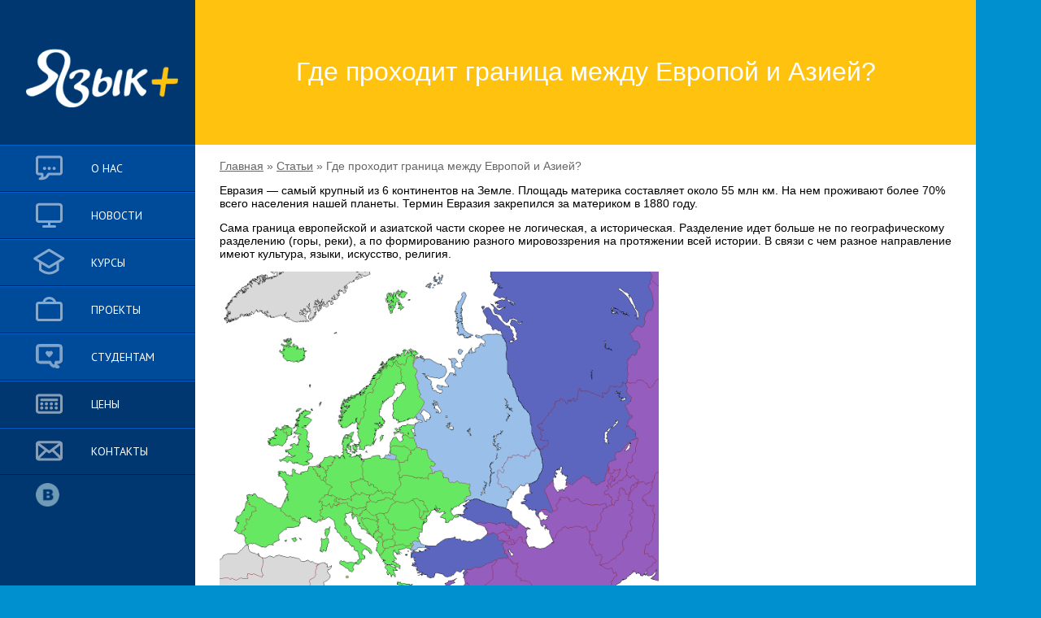

--- FILE ---
content_type: text/html; charset=UTF-8
request_url: https://languageplus.info/staty/granica-europe-azia/
body_size: 5639
content:
<!DOCTYPE html>
<html lang="ru-ru">
    <head>
        <!-- ID:=458 -->
        <meta http-equiv="Content-Type" content="text/html; charset=utf-8">
        <meta name="keywords" content="" />
        <meta name="description" content="Где проходит граница между Европой и Азией? " />
        <meta name="yandex-verification" content="69389ad332b3b0ef" />
        <link rel="stylesheet" type="text/css" href="/core/normalize.css">
        <link rel="stylesheet" type="text/css" href="/core/global.css">
        <link rel="stylesheet" type="text/css" href="/template/default/css/global.css">
        <link rel="stylesheet" type="text/css" href="/template/default/css/fresco.css">
        <link href='https://fonts.googleapis.com/css?family=PT+Sans&subset=latin,cyrillic' rel='stylesheet' type='text/css'>
        <script src="/core/jquery.js" type="text/javascript"></script>
        <script src="/template/default/js/global.js" type="text/javascript"></script>
		        <script src="/template/default/js/fresco.js" type="text/javascript"></script>
        <script src="/template/default/js/jssor.core.js" type="text/javascript"></script>
        <script src="/template/default/js/jssor.utils.js" type="text/javascript"></script>
        <script src="/template/default/js/jssor.slider.min.js" type="text/javascript"></script>
        <title>Где проходит граница между Европой и Азией? </title>
        <link href="/favicon.ico" rel="shortcut icon" type="image/x-icon" />
        <link rel="icon" href="/favicon.ico" >

		
    </head>
    <body >
        <nav id="menu">
            <div id="menu_logo">
                <a href="/"><img id="logo" src="/core/image.php?path=/template/default/i/langlogo.png&w=0.8" alt="" /></a>
            </div>
            <div id="menulist">
                <ul>
                    <li id="menuico1"><span style="display: none;" class="menuclass">menu1</span><span class="menuicon"><a href="/izuchenie-angliiskogo-yazika/" class="menuiconimg"></a></span>&nbsp;<span class="hideifsmall">О нас</span></li>
                    <li id="menuico2"><span style="display: none;" class="menuclass">menu2</span><span class="menuicon"><div class="menuiconimg"></div></span>&nbsp;<span class="hideifsmall">Новости</span></li>
                    <li id="menuico3"><span style="display: none;" class="menuclass">menu3</span><span class="menuicon"><a href="/course/" class="menuiconimg"></a></span>&nbsp;<span class="hideifsmall">Курсы</span></li>
                    <li id="menuico4" class="projects_link"> <a class="projects_link_a" href="/projects/"></a><span style="display: none;" class="menuclass">menu4</span><span class="menuicon"><div class="menuiconimg"></div></span>&nbsp;<span class="hideifsmall">Проекты</span></li>
                    <li id="menuico7"><span style="display: none;" class="menuclass">menu7</span><span class="menuicon"><div class="menuiconimg"></div></span>&nbsp;<span class="hideifsmall">Студентам</span></li>
                    <li id="menuico5"><span style="display: none;" class="menuclass">menu5</span><span class="menuicon"><div class="menuiconimg"></div></span>&nbsp;<span class="hideifsmall">Цены</span></li>
                    <li id="menuico6"><span style="display: none;" class="menuclass">menu6</span><span class="menuicon"><div class="menuiconimg"></div></span>&nbsp;<span class="hideifsmall">Контакты</span></li>
                </ul>
                <div id="socialbuttons">
                    <div class="socialbutton" id="social_vk"><a target="_blank" href="https://vk.com/languageplus"></a></div>                    
                    <div class="clear"></div>
                </div>
            </div>
            <div id="submenu">
                <div id="submenu_text"></div>
                <div id="submenu_menu">

                    <div class="submenuli menu1" style="display:none;">
						<div class="submenubox" onclick="document.location.href='https://languageplus.info/izuchenie-angliiskogo-yazika/mission/'"><div class="submenuboxtitle"><a href="/izuchenie-angliiskogo-yazika/mission/">Наша миссия</a></div><div class="submenuboxdesc"><a href="/izuchenie-angliiskogo-yazika/mission/"></a><div class="nextico"><a href="/izuchenie-angliiskogo-yazika/mission/"></a></div></div></div><div class="submenubox" onclick="document.location.href='https://languageplus.info/izuchenie-angliiskogo-yazika/pedsostav/'"><div class="submenuboxtitle"><a href="/izuchenie-angliiskogo-yazika/pedsostav/">Преподаватели</a></div><div class="submenuboxdesc"><a href="/izuchenie-angliiskogo-yazika/pedsostav/"></a><div class="nextico"><a href="/izuchenie-angliiskogo-yazika/pedsostav/"></a></div></div></div><div class="submenubox" onclick="document.location.href='https://languageplus.info/izuchenie-angliiskogo-yazika/photos/'"><div class="submenuboxtitle"><a href="/izuchenie-angliiskogo-yazika/photos/">Фото</a></div><div class="submenuboxdesc"><a href="/izuchenie-angliiskogo-yazika/photos/">Наши фото</a><div class="nextico"><a href="/izuchenie-angliiskogo-yazika/photos/"></a></div></div></div><div class="submenubox" onclick="document.location.href='https://languageplus.info/izuchenie-angliiskogo-yazika/video/'"><div class="submenuboxtitle"><a href="/izuchenie-angliiskogo-yazika/video/">Видео</a></div><div class="submenuboxdesc"><a href="/izuchenie-angliiskogo-yazika/video/">Наши видео</a><div class="nextico"><a href="/izuchenie-angliiskogo-yazika/video/"></a></div></div></div>                    </div>
                    <div class="submenuli menu2" style="display:none;">
						<div class="submenubox" onclick="document.location.href='https://languageplus.info/news/lastnews/'"><div class="submenuboxtitle"><a href="/news/lastnews/">Последние новости</a></div><div class="submenuboxdesc"><a href="/news/lastnews/"></a><div class="nextico"><a href="/news/lastnews/"></a></div></div></div><div class="submenubox" onclick="document.location.href='https://languageplus.info/news/archive/'"><div class="submenuboxtitle"><a href="/news/archive/">Архив новостей</a></div><div class="submenuboxdesc"><a href="/news/archive/"></a><div class="nextico"><a href="/news/archive/"></a></div></div></div>                    </div>
                    <div class="submenuli menu3" style="display:none;">
						<div class="submenubox" onclick="document.location.href='https://languageplus.info/course/angliskii-yazik-dlya-nachinauchih/'"><div class="submenuboxtitle"><a href="/course/angliskii-yazik-dlya-nachinauchih/">Для начинающих</a></div><div class="submenuboxdesc"><a href="/course/angliskii-yazik-dlya-nachinauchih/"></a><div class="nextico"><a href="/course/angliskii-yazik-dlya-nachinauchih/"></a></div></div></div><div class="submenubox" onclick="document.location.href='https://languageplus.info/course/angliiskii-dlya-detei/'"><div class="submenuboxtitle"><a href="/course/angliiskii-dlya-detei/">Английский язык для детей от 3 лет</a></div><div class="submenuboxdesc"><a href="/course/angliiskii-dlya-detei/"></a><div class="nextico"><a href="/course/angliiskii-dlya-detei/"></a></div></div></div><div class="submenubox" onclick="document.location.href='https://languageplus.info/course/doshkolniki/'"><div class="submenuboxtitle"><a href="/course/doshkolniki/">Для дошкольников</a></div><div class="submenuboxdesc"><a href="/course/doshkolniki/"></a><div class="nextico"><a href="/course/doshkolniki/"></a></div></div></div><div class="submenubox" onclick="document.location.href='https://languageplus.info/course/dlya-mladshih-shkolnikov/'"><div class="submenuboxtitle"><a href="/course/dlya-mladshih-shkolnikov/">Для школьников 1-4 классов</a></div><div class="submenuboxdesc"><a href="/course/dlya-mladshih-shkolnikov/"></a><div class="nextico"><a href="/course/dlya-mladshih-shkolnikov/"></a></div></div></div><div class="submenubox" onclick="document.location.href='https://languageplus.info/course/dlya-shkolniov-5-11-klassov/'"><div class="submenuboxtitle"><a href="/course/dlya-shkolniov-5-11-klassov/">Для школьников 5-11 классов</a></div><div class="submenuboxdesc"><a href="/course/dlya-shkolniov-5-11-klassov/"></a><div class="nextico"><a href="/course/dlya-shkolniov-5-11-klassov/"></a></div></div></div><div class="submenubox" onclick="document.location.href='https://languageplus.info/course/dlya-vzroslyh-i-studentov/'"><div class="submenuboxtitle"><a href="/course/dlya-vzroslyh-i-studentov/">Для взрослых и студентов</a></div><div class="submenuboxdesc"><a href="/course/dlya-vzroslyh-i-studentov/">Разговорный английский язык для взрослых и студентов
</a><div class="nextico"><a href="/course/dlya-vzroslyh-i-studentov/"></a></div></div></div><div class="submenubox" onclick="document.location.href='https://languageplus.info/course/get-ready-for-exams/'"><div class="submenuboxtitle"><a href="/course/get-ready-for-exams/">Подготовка к ГИА и ЕГЭ по английскому языку</a></div><div class="submenuboxdesc"><a href="/course/get-ready-for-exams/">Международные экзамены Cambridge ESOL, ГИА и ЕГЭ</a><div class="nextico"><a href="/course/get-ready-for-exams/"></a></div></div></div><div class="submenubox" onclick="document.location.href='https://languageplus.info/course/courses/'"><div class="submenuboxtitle"><a href="/course/courses/">Методика и форма обучения</a></div><div class="submenuboxdesc"><a href="/course/courses/"></a><div class="nextico"><a href="/course/courses/"></a></div></div></div>                    </div>

                    <div class="submenuli menu5" style="display:none;">
						<div class="submenubox" onclick="document.location.href='https://languageplus.info/price/cost/'"><div class="submenuboxtitle"><a href="/price/cost/">Цены на обучение</a></div><div class="submenuboxdesc"><a href="/price/cost/"></a><div class="nextico"><a href="/price/cost/"></a></div></div></div><div class="submenubox" onclick="document.location.href='https://languageplus.info/price/other/'"><div class="submenuboxtitle"><a href="/price/other/">Цены на программы в другие периоды</a></div><div class="submenuboxdesc"><a href="/price/other/"></a><div class="nextico"><a href="/price/other/"></a></div></div></div><div class="submenubox" onclick="document.location.href='https://languageplus.info/price/discount/'"><div class="submenuboxtitle"><a href="/price/discount/">Скидки</a></div><div class="submenuboxdesc"><a href="/price/discount/"></a><div class="nextico"><a href="/price/discount/"></a></div></div></div><div class="submenubox" onclick="document.location.href='https://languageplus.info/price/promo_spring_2023/'"><div class="submenuboxtitle"><a href="/price/promo_spring_2023/">Архив Акции (весна-лето 2023)</a></div><div class="submenuboxdesc"><a href="/price/promo_spring_2023/"></a><div class="nextico"><a href="/price/promo_spring_2023/"></a></div></div></div>                    </div>
                    <div class="submenuli menu6" style="display:none;">
						<div class="submenubox" onclick="document.location.href='https://languageplus.info/contacts/cheboksary/'"><div class="submenuboxtitle"><a href="/contacts/cheboksary/">Язык Плюс — Чебоксары</a></div><div class="submenuboxdesc"><a href="/contacts/cheboksary/"></a><div class="nextico"><a href="/contacts/cheboksary/"></a></div></div></div><div class="submenubox" onclick="document.location.href='https://languageplus.info/contacts/novocheboksarsk/'"><div class="submenuboxtitle"><a href="/contacts/novocheboksarsk/">Язык Плюс — Новочебоксарск</a></div><div class="submenuboxdesc"><a href="/contacts/novocheboksarsk/"></a><div class="nextico"><a href="/contacts/novocheboksarsk/"></a></div></div></div><div class="submenubox" onclick="document.location.href='https://languageplus.info/contacts/payment/'"><div class="submenuboxtitle"><a href="/contacts/payment/">Информация для покупателей</a></div><div class="submenuboxdesc"><a href="/contacts/payment/"></a><div class="nextico"><a href="/contacts/payment/"></a></div></div></div>                    </div>
                    <div class="submenuli menu7" style="display:none;">
						<div class="submenubox" onclick="document.location.href='https://languageplus.info/students/legal/'"><div class="submenuboxtitle"><a href="/students/legal/">Оферта на заключение договора об образовании (для физических лиц)</a></div><div class="submenuboxdesc"><a href="/students/legal/"></a><div class="nextico"><a href="/students/legal/"></a></div></div></div><div class="submenubox" onclick="document.location.href='https://languageplus.info/students/legal_other/'"><div class="submenuboxtitle"><a href="/students/legal_other/">Оферта на заключение договора об образовании (для физических лиц) по дополнительным программам</a></div><div class="submenuboxdesc"><a href="/students/legal_other/"></a><div class="nextico"><a href="/students/legal_other/"></a></div></div></div><div class="submenubox" onclick="document.location.href='https://languageplus.info/students/programms/'"><div class="submenuboxtitle"><a href="/students/programms/">Программы дополнительного образования</a></div><div class="submenuboxdesc"><a href="/students/programms/"></a><div class="nextico"><a href="/students/programms/"></a></div></div></div><div class="submenubox" onclick="document.location.href='https://languageplus.info/students/policy/'"><div class="submenuboxtitle"><a href="/students/policy/">Политика обработки персональных данных</a></div><div class="submenuboxdesc"><a href="/students/policy/"></a><div class="nextico"><a href="/students/policy/"></a></div></div></div><div class="submenubox" onclick="document.location.href='https://languageplus.info/students/rules/'"><div class="submenuboxtitle"><a href="/students/rules/">Правила поведения</a></div><div class="submenuboxdesc"><a href="/students/rules/"></a><div class="nextico"><a href="/students/rules/"></a></div></div></div><div class="submenubox" onclick="document.location.href='https://languageplus.info/students/legal_memo/'"><div class="submenuboxtitle"><a href="/students/legal_memo/">Памятка к договору-оферте</a></div><div class="submenuboxdesc"><a href="/students/legal_memo/"></a><div class="nextico"><a href="/students/legal_memo/"></a></div></div></div><div class="submenubox" onclick="document.location.href='https://languageplus.info/students/exam_rules/'"><div class="submenuboxtitle"><a href="/students/exam_rules/">Правила внутреннего экзамена</a></div><div class="submenuboxdesc"><a href="/students/exam_rules/"></a><div class="nextico"><a href="/students/exam_rules/"></a></div></div></div>                    </div>
					<div class="submenuli menu8" style="display:none;">
						<div class="submenubox" onclick="document.location.href='https://languageplus.info/archive_price/price_2022_2023/'"><div class="submenuboxtitle"><a href="/archive_price/price_2022_2023/">Цены на обучение 2022-2023 уч.г. (со 2 сентября 2022 г.)</a></div><div class="submenuboxdesc"><a href="/archive_price/price_2022_2023/"></a><div class="nextico"><a href="/archive_price/price_2022_2023/"></a></div></div></div><div class="submenubox" onclick="document.location.href='https://languageplus.info/archive_price/price_2023_2024_1/'"><div class="submenuboxtitle"><a href="/archive_price/price_2023_2024_1/">Цены на обучение 2023-2024 уч.г. (с 4 сентября 2023 г.)</a></div><div class="submenuboxdesc"><a href="/archive_price/price_2023_2024_1/"></a><div class="nextico"><a href="/archive_price/price_2023_2024_1/"></a></div></div></div><div class="submenubox" onclick="document.location.href='https://languageplus.info/archive_price/price_2023_2024_2/'"><div class="submenuboxtitle"><a href="/archive_price/price_2023_2024_2/">Цены на обучение 2023-2024 уч.г. (с 9 января 2024 г.)</a></div><div class="submenuboxdesc"><a href="/archive_price/price_2023_2024_2/"></a><div class="nextico"><a href="/archive_price/price_2023_2024_2/"></a></div></div></div><div class="submenubox" onclick="document.location.href='https://languageplus.info/archive_price/price_2024_2025_1/'"><div class="submenuboxtitle"><a href="/archive_price/price_2024_2025_1/">Цены на обучение 2024-2025 уч.г. (с 3 сентября 2024 г.)</a></div><div class="submenuboxdesc"><a href="/archive_price/price_2024_2025_1/"></a><div class="nextico"><a href="/archive_price/price_2024_2025_1/"></a></div></div></div><div class="submenubox" onclick="document.location.href='https://languageplus.info/archive_price/price_2024_2025_2/'"><div class="submenuboxtitle"><a href="/archive_price/price_2024_2025_2/">Цены на обучение 2024-2025 уч.г. (с 9 января 2025 г.)</a></div><div class="submenuboxdesc"><a href="/archive_price/price_2024_2025_2/"></a><div class="nextico"><a href="/archive_price/price_2024_2025_2/"></a></div></div></div>                    </div>

                </div>
            </div>
        </nav>

        <div id="content">

			
			<div id="content_title" style=""><table><tr><td>Где проходит граница между Европой и Азией? </td></tr></table></div><div class="inncontent"><div class="bread_crumbs"><a href="/">Главная</a> »  <a href="/staty/">Статьи</a> »  Где проходит граница между Европой и Азией? </div><p>
	Евразия &mdash; самый крупный из 6 континентов на Земле. Площадь материка составляет около 55 млн км. На нем проживают более 70% всего населения нашей планеты. Термин Евразия закрепился за материком в 1880 году.</p>
<p>
	Сама граница европейской и азиатской части скорее не логическая, а историческая. Разделение идет больше не по географическому разделению (горы, реки), а по формированию разного мировоззрения на протяжении всей истории. В связи с чем разное направление имеют культура, языки, искусство, религия.</p>
<p>
	<img alt="" src="/userfiles/upload/92e5e7cbba1333436f925acbdafb64f8.png" style="width: 900px; height: 707px;" /></p>
<p>
	<span style="font-family: sans-serif; font-size: 11.1334px; margin: 0px 0px 1px; display: block;"><span style="vertical-align: top; border: 0px solid rgb(103, 232, 54); background: rgb(103, 232, 54); text-align: center;" title="#67e836">&nbsp; &nbsp;&nbsp;</span>&nbsp;Европейские государства, не имеющие части территорий в Азии</span><span style="font-family: sans-serif; font-size: 11.1334px; margin: 0px 0px 1px; display: block;"><span style="vertical-align: top; border: 0px solid rgb(154, 192, 234); background: rgb(154, 192, 234); text-align: center;" title="#9ac0ea">&nbsp;&nbsp;&nbsp;&nbsp;</span>&nbsp;<span style="background-image: none; background-position: initial; background-size: initial; background-repeat: initial; background-attachment: initial; background-origin: initial; background-clip: initial;">Трансконтинентальные государства</span>, европейская территория</span><span style="font-family: sans-serif; font-size: 11.1334px; margin: 0px 0px 1px; display: block;"><span style="vertical-align: top; border: 0px solid rgb(93, 102, 190); background: rgb(93, 102, 190); text-align: center;" title="#5d66be">&nbsp;&nbsp;&nbsp;&nbsp;</span>&nbsp;Трансконтинентальные государства, азиатская территория</span><span style="font-family: sans-serif; font-size: 11.1334px; margin: 0px 0px 1px; display: block;"><span style="vertical-align: top; border: 0px solid rgb(175, 155, 190); background: rgb(175, 155, 190); text-align: center;" title="#af9bbe">&nbsp;&nbsp;&nbsp;&nbsp;</span>&nbsp;Азиатская часть Египта</span><span style="font-family: sans-serif; font-size: 11.1334px; margin: 0px 0px 1px; display: block;"><span style="vertical-align: top; border: 0px solid rgb(148, 93, 190); background: rgb(148, 93, 190); text-align: center;" title="#945dbe">&nbsp;&nbsp;&nbsp;&nbsp;</span>&nbsp;Азиатские государства, не имеющие части территорий в Европе</span></p>
<p>
	Трансконтинентальные государства &mdash; государства, расположенные сразу в нескольких частях света.</p>
<p>
	Граница на протяжении нескольких столетий меняла свое местоположение. Географическая граница, разделяющая географическую Европу и Азию проходит по Уральскому хребту. Это признанная граница естественного рубежа. Общая протяжённость границы по территории России составляет 5524 км.</p>
<p>
	Граница между частями света Европой и Азией чаще всего проводится по восточной подошве Уральских гор и Мугоджар, реке Эмбе, по северному берегу Каспийского моря, по Кумо-Манычской впадине и Керченскому проливу.&nbsp;</p>
<p>
	<strong>В общей сложности в Европе находятся 65 стран.&nbsp;&nbsp;<br />
	В&nbsp; Азии - 49 стран.</strong></p>
<p>
	Отдельно можно выделить страны, территории которых находятся как в Европе, так и в Азии:</p>
<p>
	Россия &mdash; частично (меньшая часть территории, но с большей частью населения) в Европе.<br />
	Казахстан &mdash; частично (меньшая часть территории и населения) в Европе.<br />
	Турция &mdash; частично (меньшая часть территории и населения) в Европе.<br />
	Индонезия &mdash; частично (меньшая часть территории и населения) в Океании.<br />
	Йемен &mdash; частично (меньшая часть территории и населения) в Африке<br />
	Египет &mdash; частично (большая часть территории и населения) в Африке</p>
<p>
	Более запутаннее история Азербайджаном и Грузией. В зависимости от проведения границы страны могут относится как к Европе, так и к Ази. При проведении границы между Европой и Азией по наиболее распространённой версии по Кумо-Манычской впадине &mdash; полностью в Азии, при проведении границы по Большому Кавказу &mdash; частично также в Европе.&nbsp;</p>
</div>

			
        </div>

        <div class="clear"></div>
        <div id="footer">
            <div id="footerleft">
            </div>
            <div id="footerright">
                <img src="/i/footerlogo.png" alt=""/>
                <div id="footerrighttext">
                    Language Plus Copyright &copy; 2026 Language Plus. All Rights Reserved. All other trademarks are the property of their respective owners and are used with their permission.
                </div>
                <div id="on_mobile"><i class="fa fa-desktop"></i> <a id="mob_version" href="?mobile=1">Мобильная версия</a></div>
            </div>

            <div class="clear">
            </div>

        </div>
		<!--        Пиксель-код  -->
		<script type="text/javascript">!function () {
				var t = document.createElement("script");
				t.type = "text/javascript", t.async = !0, t.src = "https://vk.com/js/api/openapi.js?162", t.onload = function () {
					VK.Retargeting.Init("VK-RTRG-397114-a4KIT"), VK.Retargeting.Hit()
				}, document.head.appendChild(t)
			}();</script><noscript><img src="https://vk.com/rtrg?p=VK-RTRG-397114-a4KIT" style="position:fixed; left:-999px;" alt=""/></noscript>
        <!--        <div id="to_top">^ Наверх</div>  -->
		        <!-- Yandex.Metrika counter -->
        <script type="text/javascript">
			(function (d, w, c) {
				(w[c] = w[c] || []).push(function () {
					try {
						w.yaCounter26622681 = new Ya.Metrika({id: 26622681,
							webvisor: true,
							clickmap: true,
							trackLinks: true,
							accurateTrackBounce: true});
					} catch (e) {
					}
				});

				var n = d.getElementsByTagName("script")[0],
						s = d.createElement("script"),
						f = function () {
							n.parentNode.insertBefore(s, n);
						};
				s.type = "text/javascript";
				s.async = true;
				s.src = (d.location.protocol == "https:" ? "https:" : "http:") + "//mc.yandex.ru/metrika/watch.js";

				if (w.opera == "[object Opera]") {
					d.addEventListener("DOMContentLoaded", f, false);
				} else {
					f();
				}
			})(document, window, "yandex_metrika_callbacks");
        </script>
        <noscript><div><img src="//mc.yandex.ru/watch/26622681" style="position:absolute; left:-9999px;" alt="" /></div></noscript>
        <!-- /Yandex.Metrika counter -->
    </body>
</html><!-- i time:0.011899948120117 requests:16/0 -->

--- FILE ---
content_type: text/css
request_url: https://languageplus.info/core/global.css
body_size: 280
content:
#admin_panel{
    opacity: 0.8;
	position: fixed;
    width: 100%;
    height: 35px;
    z-index: 100500;
    background: #fff;
    left: 0;
    top: 0;
    border-top: solid 1px #ccc; 
    line-height: 35px;
    font-family: Arial, Verdana, Tahoma;
    font-size: 12px;
}
#admin_panel a,
#admin_panel a:hover,
#admin_panel a:visited,
#admin_panel a:link,
#admin_panel a:active{
    padding: 0 20px 0 20px;
    color: #000;
}
.clear{
	clear: both;
}

--- FILE ---
content_type: text/css
request_url: https://languageplus.info/template/default/css/global.css
body_size: 4229
content:
*{
    font-family: 'PT Sans', sans-serif;
}
body{
    background: #0090d0;
}

a,
a:visited, 
a:hover, 
a:link,
a:active{
    color: inherit;
    text-decoration: underline;
    outline: none; 
}
a:hover{
    text-decoration: none;
}


#menu{
    position: absolute;
    width: 240px;
    height: 100%;
    background: #003770; /* Old browsers */
    background: -moz-linear-gradient(top,  #004289 0%, #003770 100%); /* FF3.6+ */
    background: -webkit-gradient(linear, left top, left bottom, color-stop(0%,#004289), color-stop(100%,#003770)); /* Chrome,Safari4+ */
    background: -webkit-linear-gradient(top,  #004289 0%,#003770 100%); /* Chrome10+,Safari5.1+ */
    background: -o-linear-gradient(top,  #004289 0%,#003770 100%); /* Opera 11.10+ */
    background: -ms-linear-gradient(top,  #004289 0%,#003770 100%); /* IE10+ */
    background: linear-gradient(to bottom,  #004289 0%,#003770 100%); /* W3C */
    filter: progid:DXImageTransform.Microsoft.gradient( startColorstr='#004289', endColorstr='#003770',GradientType=0 ); /* IE6-9 */
}
#menu_logo{
    position: absolute;
    width: 100%;
    height: 176px;
}
#logo{
    display: block;
    position: absolute;
    top: 60px;
    left: 32px;
    z-index: 1;
}
#logo.logosmall{
    top: 49px;
    left: 18px;
}
#menulist{
    position: relative;
    z-index: 1;
    margin-top: 178px;
}
#menulist ul{
    margin: 0;
    padding: 0;
    list-style: none;
}
#menulist ul li{
    border-top: 1px solid #0060c5;
    border-bottom: 1px solid #001f43;
    height: 56px;
    /*	height: 76px;*/
    margin: 0;
    padding: 0 0 0 50px;
    background: #004a9a;
    color: #FFF;
    font-size: 14px;
    text-transform: uppercase;
    line-height: 56px;
    cursor: pointer;
}
span.menuicon img{
    margin-right:8px;
    margin-bottom: -6px;
}
.menuiconimg{
    display: block;
    margin-right:8px;
    margin-left:-30px;
    margin-top: 7px;
    width: 80px;
    height: 40px;
    background: center center no-repeat;
    float: left;
}
#menuico1 span.menuicon .menuiconimg{
    background-image: url(/template/default/i/onas.png);
}
#menuico1:hover span.menuicon .menuiconimg, #menuico1.current span.menuicon .menuiconimg{
    background-image: url(/template/default/i/h/onas.png);
}
#menuico2 span.menuicon .menuiconimg{
    background-image: url(/template/default/i/news.png);
}
#menuico2:hover span.menuicon .menuiconimg, #menuico2.current span.menuicon .menuiconimg{
    background-image: url(/template/default/i/h/news.png);
}
#menuico3 span.menuicon .menuiconimg{
    background-image: url(/template/default/i/cursi.png);
}
#menuico3:hover span.menuicon .menuiconimg, #menuico3.current span.menuicon .menuiconimg{
    background-image: url(/template/default/i/h/cursi.png);
}
#menuico4 span.menuicon div.menuiconimg{
    background-image: url(/template/default/i/projects.png);
}
#menuico4:hover span.menuicon div.menuiconimg, #menuico4.current span.menuicon div.menuiconimg{
    background-image: url(/template/default/i/h/projects.png);
}
#menuico5 span.menuicon div.menuiconimg{
    background-image: url(/template/default/i/price.png);
}
#menuico5:hover span.menuicon div.menuiconimg, #menuico5.current span.menuicon div.menuiconimg{
    background-image: url(/template/default/i/h/price.png);
}
#menuico6 span.menuicon div.menuiconimg{
    background-image: url(/template/default/i/contacts.png);
}
#menuico6:hover span.menuicon div.menuiconimg, #menuico6.current span.menuicon div.menuiconimg{
    background-image: url(/template/default/i/h/contacts.png);
}
#menuico7 span.menuicon div.menuiconimg{
    background-image: url(/template/default/i/reviews.png);
}
#menuico7:hover span.menuicon div.menuiconimg, #menuico6.current span.menuicon div.menuiconimg{
    background-image: url(/template/default/i/h/reviews.png);
}
#submenu{
    display: none;
    position: absolute;
    top: 0;
    left: 240px;
    z-index: 10;
    width: 250px;
    min-height: 100%;
    background: #e1f4fd;
}
#submenu_text{
    position: absolute;
    width: 100%;
    height: 89px;
    color: #FFF;
    padding: 90px 0 0 0;
    font-size: 20px;
    background: #0090d0;
    text-align: center;
}
#submenu_menu{
    margin-top: 180px;
}
div.submenubox{
    position: relative;
    cursor: pointer;
    border-bottom: 1px solid #FFF;
}
#submenu_menu div.submenuboxtitle{
    position: relative;
    top: 0;
    z-index: 1;
    color: #555;
    font-size: 16px;
    padding: 16px 20px 10px;
}
div.submenubox:hover div.submenuboxtitle{
    background: #FFF;
}
div.submenubox:hover div.submenuboxdesc{
    background: #FFF;
}
#submenu_menu div.submenuboxtitle a{
    color: #555;
    font-size: 16px;
    text-decoration: none;
}
#submenu_menu div.submenuboxtitle.current{
    background: #FFF;
}
#submenu_menu div.submenuboxdesc{
    position: relative;
    top: 0;
    z-index: 2;
    color: #777;
    font-size: 14px;
    padding: 10px 10px 20px 20px;
}
#submenu_menu div.submenuboxdesc a{
    color: #777;
    font-size: 14px;
    text-decoration: none;
}
#submenu_menu div.submenuboxdesc div.nextico{
    position: absolute;
    width: 22px;
    height: 23px;
    bottom: 10px;
    right: 10px;
    background: url(/i/next.png);
}
#submenu_menu div.submenuboxdesc div.nextico a{
    display: block;
    width: 100%;
    height: 100%;
}
/*div.submenubox:hover div.submenuboxtitle{
        background: #C1D4Ed;
}
div.submenubox:hover div.submenuboxdesc{
        background: #F5F5F5;
}*/
#content{	
    width: 1200px;
    min-height: 100%;
    /*	margin-left: 300px;*/
    border-left: 240px solid #003770;

}
#content *:not(.fa){
    font-family: Verdana, Arial, sans-serif;

}	


html,body{
    height:100%;
}
@media screen and (max-width: 1500px) {
    #content{	
        width: 960px;
    }
}
@media screen and (max-width: 1200px) {
    #content{	
        width: 720px;
    }
}
#content_title{
    height: 178px;
    text-align: center;
    background: #ffc20e;
    font-size: 32px;
    color: #FFF;
}
#content_title.mainpage{
    height: 294px;
}
#content_title table{
    width: 100%;
    height: 100%;
}
#content_title table tr td{
    vertical-align: middle;
}

.box{
    transition: opacity 0.15s ease;
}

.box:hover{
    opacity: 0.8;
}

.box_1_1{
    position: relative;
    width: 240px;
    height: 240px;
    float:left;
    background: transparent center center;
    background-size: 100.3%;
    overflow: hidden;
}
.box_1_1:hover{
    background-size: 100%;
}
.box_1_2{
    position: relative;
    width: 240px;
    /*height: 480px;*/
    height: 240px;
    float:left;
    background-size: 100.3%;
    overflow: hidden;
}
.box_1_2:hover{
    background-size: 100%;
}
.box_2_1{
    position: relative;
    width: 480px;
    height: 240px;
    float:left;
    background-size: 100.3%;
    overflow: hidden;
}

.box_2_1:last-child{
    display: none;
}

.box_2_1:hover{
    background-size: 100%;
}
.box_1_1 table, .box_1_2 table, .box_2_1 table{
    width: 100%;
    height: 100%;
}
.box_1_1 table tr td, .box_1_2 table tr td, .box_2_1 table tr td{
    vertical-align: middle;
    text-align: center;
}
.box_1_1 a, .box_1_2 a, .box_2_1 a{
    display: block;
    width: 100%;
    height: 100%;
    font-size: 24px;
    color: #CCC;
    text-decoration: none;
}
.inncontent{
    background: #FFF;
    /*	margin-top: -16px;*/
    padding: 18px 30px;
}
.inncontent.mainpage{
    background: transparent;
    padding: 0 0 50px 0;
}
.inncontent img{
    max-width: 60%;
    height: auto !important;
}

.inncontent table img{
    max-width: none;
}


.inncontent img.fullsize{
    max-width: 100%;
}
.inncontent.mainpage img{
    max-width: 100%;
}

.inncontent table img.fullsize {
    max-width: none;
}
/*a.fresco img{
        width: 200px;
}*/

.inncontent table{
    float:none;
    height: auto !important;
}

#footer{
    /*	position: fixed;*/
    z-index:3;
    bottom: 0;
    height: 62px;
    width:100%;
    background: #e1f4fd;
}
#footerleft{
    float: left;
    height: 62px;
    width: 240px;
    background: #004a9a;
}
#footerright{
    float: left;
    height: 38px;
    width: 800px;
    padding: 17px 0 7px 24px;
    font-size: 11px;
    color: #88aace;
}
#footerright img{
    float: left;
    padding-right: 20px;
    margin-top: -5px;
}
#footerrighttext{
    float: left;
    width: 470px;
}

#on_mobile{
    width: 150px;
    float: left;
    margin-left: 30px;
}
.fotogalbox{
    float: left;
    width: 240px;
    height: 240px;
    opacity: 0.85;
}
.fotogalbox:hover{
    opacity: 1;
}
.fotogalimgbox{
    float: left;
    width: 240px;
    height: 240px;
    opacity: 0.9;
}


.fotogalimgbox:hover{
    opacity: 1;
}
.fotogalimgbox a{
    display: block;
    width: 100%;
    height: 100%;
}
/*.fotogalimgbox img{
        max-width: 300px;
        max-height: 300px;
}*/
#menulist ul li#menuico5,#menulist ul li#menuico6{
    background: #003770;
}
#menulist ul li.current, #menulist ul li:hover{
    background: #ffc20e !important;
}










.jssora05l, .jssora05r, .jssora05ldn, .jssora05rdn
{
    position: absolute;
    cursor: pointer;
    display: block;
    background: url(/i/a17.png) no-repeat;
    overflow:hidden;
}
.jssora05l {
    /*display: none;*/
    background-position: -10px -40px; 
}
.jssora05r { background-position: -70px -40px; 
             z-index: 0;

}
.jssora05l:hover { background-position: -130px -40px; }
.jssora05r:hover { background-position: -190px -40px; }
.jssora05ldn { background-position: -250px -40px; }
.jssora05rdn { background-position: -310px -40px; }

.jssorb01 div, .jssorb01 div:hover, .jssorb01 .av
{

    filter: alpha(opacity=70);
    opacity: .7;
    overflow:hidden;
    cursor: pointer;
    border: #000 1px solid;
}
.jssorb01 div { background-color: gray; }
.jssorb01 div:hover, .jssorb01 .av:hover { background-color: #d3d3d3; }
.jssorb01 .av { background-color: #fff; }
.jssorb01 .dn, .jssorb01 .dn:hover { background-color: #555555; }


#content table.default{
    width: 100%;
    border-collapse: collapse;
}
#content table.default td,
#content table.default th{
    padding: 3px;
    border: solid 1px rgba(0,0,0,0.2);
}
#content table.default thead td,
#content table.default thead th{
    background-color: rgba(0,0,0,0.1);
}

#content table.default.blue thead td,
#content table.default.blue thead th{
    background-color: #0084C8;
    color: #fff;
}
#content table.default.blue td,
#content table.default.blue th{
    border-right: solid 1px #afd6eb;
    border-bottom: solid 1px #fff;
    border-top: solid 1px #fff;
    border-left: solid 1px #fff;
}
#content table.default.blue td:last-child,
#content table.default.blue th:last-child{
    border-right: solid 1px #fff;
}
#content table.default.blue tr:last-child td, 
#content table.default.blue tr:last-child th{
    border-bottom: solid 1px #afd6eb;
}
#content table.default.blue tbody tr:nth-child(even) td,
#content table.default.blue thead tr:nth-child(even) th{
    background-color: #CFE9FC;
}



#content table.default.green thead td,
#content table.default.green thead th{
    background-color: #9DBB1E;
    color: #fff;
}
#content table.default.green td,
#content table.default.green th{
    border-right: solid 1px #d1d1a6;
    border-bottom: solid 1px #fff;
    border-top: solid 1px #fff;
    border-left: solid 1px #fff;    
}
#content table.default.green td:last-child,
#content table.default.green th:last-child{
    border-right: solid 1px #fff;
}
#content table.default.green tr:last-child td, 
#content table.default.green tr:last-child th{
    border-bottom: solid 1px #d1d1a6;
}
#content table.default.green tbody tr:nth-child(even) td,
#content table.default.green thead tr:nth-child(even) th{
    background-color: #EFEFC3;
}


#content table.default.yellow thead td,
#content table.default.yellow thead th{
    background-color: #F7C200;
}
#content table.default.yellow td,
#content table.default.yellow th{
    border-right: solid 1px #e6d7a9;
    border-bottom: solid 1px #fff;
    border-top: solid 1px #fff;
    border-left: solid 1px #fff;
}
#content table.default.yellow td:last-child,
#content table.default.yellow th:last-child{
    border-right: solid 1px #fff;
}
#content table.default.yellow tr:last-child td, 
#content table.default.yellow tr:last-child th{
    border-bottom: solid 1px #e6d7a9;
}
#content table.default.yellow tbody tr:nth-child(even) td,
#content table.default.yellow thead tr:nth-child(even) th{
    background-color: #FFFBD6;
}


#content h1,
#content h2,
#content h3,
#content h4,
#content h5,
#content h6{
    font-weight: normal;
    color:#0066cc;
}

#content h1{
    color: #cc0000;
}

#content p,
#content ul li{
    line-height: 120%;

}
#content{
    font-size: 14px;
    position: relative;
}
#socialbuttons{
    position: relative;
    padding: 5px 0 0 40px;
}
.socialbutton{
    position: relative;
    width: 29px;
    height: 29px;
    background: url(/i/social_icons_min.png) no-repeat;
    float: left;
    margin: 5px 4px;
}
.socialbutton a{
    display: block;
    width: 100%;
    height: 100%;
}
#social_vk{
    background-position: 0px 0px;
}
#social_vk:hover{
    background-position: 0px -29px;
}
#social_yt{
    background-position: -29px 0px;
}
#social_yt:hover{
    background-position: -29px -29px;
}
#social_fb{
    background-position: -58px 0px;
}
#social_fb:hover{
    background-position: -58px -29px;
}
#social_tw{
    background-position: -87px 0px;
}
#social_tw:hover{
    background-position: -87px -29px;
}
#social_in{
    background-position: -116px 0px;
}
#social_in:hover{
    background-position: -116px -29px;
}

#form{
    position: absolute;
    right:20px;
    top:35px;
    width:440px;
}

#form_left{
    float: left;
    width:215px;
    margin-right: 10px
}

#form_right{
    float: right;
    width:215px;
}

.start_lesson_note{
    font-size: 12px;
    font-weight: bold;
    color:#CC0000;
}

#start_lesson input{
    width:200px;
    padding: 0;
    padding-left: 15px;
    height:37px;
    margin-bottom: 10px;
    border-radius: 5px;
    border:none;
    color:#807F7F;
}

input::-webkit-input-placeholder { /* WebKit browsers */
    color:    #807F7F;
}
input:-moz-placeholder { /* Mozilla Firefox 4 to 18 */
    color:    #111;
}

input:-ms-input-placeholder { /* Internet Explorer 10+ */
    color:    #807F7F;
}

input::-moz-placeholder { /* Mozilla Firefox 19+ */
    color:  #111;
}


#age, #language, #depart{
    position: relative;
}

.form_button{
    background: url(/template/default/i/choose_menu.png) 180px 6px no-repeat;
    background-color: #fff;
    width:170px;
    padding-left: 15px;
    padding-right: 30px;
    height:37px;
    line-height: 37px;
    font-size: 14px;
    margin-bottom: 10px;
    border-radius: 5px;
    cursor: pointer;
    overflow: hidden;
    color:#807F7F;
}

.form_menu{
    display: none;
    position: absolute;
    top:39px;
    background-color: #e6f4fd;
    width:215px;
    padding: 0;
    margin: 0;
    list-style: none;
    color:#015caf;
    z-index: 1000;
    cursor: pointer;
}

.form_menu li{
    padding: 4px 10px 4px 25px;
    border-bottom: 1px solid #fff;
}

.form_menu li:last-child{
    border-bottom: none;
}

.form_menu li:hover{
    background-color: #fff;
}

#start_lesson_button{
    position: absolute;
    right:0;
    top:141px;
    width:215px;
    height:37px;
    padding: 0;
    margin: 0;
    border: none;
    text-align: center;
    line-height: 37px;
    color: #fff;
    font-size: 16px;
    font-weight: bold;
    text-transform: uppercase;
    cursor: pointer;
    border-radius: 5px;
    background-color: #004a9a;
    background: -moz-linear-gradient(to bottom, #0090d0, #004a9a);
    background: -o-linear-gradient(to bottom, #0090d0, #004a9a);
    background: -webkit-linear-gradient(to bottom, #0090d0, #004a9a);
    background: -webkit-gradient(linear, left top, left bottom, color-stop(0, #0090d0), color-stop(1, #004a9a));
    filter: "progid:DXImageTransform.Microsoft.gradient(startColorStr=#0090d0, EndColorStr=#004a9a)";
    background: linear-gradient(to bottom, #0090d0, #004a9a);
    box-shadow: 1px 1px 3px -1px rgba(0, 0, 0, 0.5);
}

#start_lesson_button:hover{
    box-shadow: 1px 1px 3px -1px rgba(0, 0, 0, 0.5) inset;
}

.bread_crumbs{
    color: #666;
}

.bread_crumbs a{
    color: #666;;
}

#info{
    width: 100%;
    max-width: 100%;
    color: #003770;
    box-sizing: padding-box;
    -moz-box-sizing: padding-box;
    -webkit-box-sizing: padding-box;
    padding: 30px 20px 10px;
    margin-top: 60px;
    background-color: #E1F4FD;
    font-family: Verdana,Arial,sans-serif;

}
h1#info_title{
    text-transform: uppercase;
    font-size: 22px;
    font-weight: bold;
    color: #003770;
}
#info_text{
    float: left;
    width: 890px;
}

#vk_vidjet{
    float: right;
    width: 230px;

}

#info p{
    font-size: 14px;
    text-align: justify;
}



.staty_title {
    color: inherit;
    display: block;
    font-size: 14px;
    font-weight: bold;
    margin-top: 10px;
    text-decoration: none;
    text-transform: uppercase;
}
.staty {
    font-size: 14px;
    margin-top: 32px;
}


.staty_img_wrap {
    border: 1px solid #ccc;
    float: left;
    height: 130px;
    margin: 13px 15px 15px 0;
    padding: 10px;
    width: 250px;
}
.staty_img {
    display: block;
    height: 130px;
    overflow: hidden;
    width: 250px;
}
.staty_img img {
    height: auto;
    width: 100%;
    max-width: 100% !important;
}
.staty_pretitle {
    float: left;
    margin-top: 13px;
    width: 500px;
}


/*ФОРМА ЗАЯВКИ*/ 

#order_wrap{
    float: right;
    margin-left: 40px;
    margin-top: 15px;
    width: 230px;
    padding: 25px 40px 30px;
    border: 1px solid #0090D0;
    border-radius: 3px;
    background-color: #E1F4FD;
    line-height: 150%;
}

#order_title{
    font-size: 16px;
    font-weight: bold;
    text-align: center;
    margin-bottom: 15px;
}
#form_order input[type="text"], #form_order textarea{
    display: block;
    background-color: #fff;
    width: 200px;
    padding: 0px 15px 0px 15px;
    height: 37px;
    margin-bottom: 10px;
    border-radius: 5px;
    border: 1px solid #ccc;
    margin-bottom: 15px;
}
#form_order textarea{
    height: 70px;
    padding-top: 10px;
    resize: none;
}
#form_order input[type="submit"]{
    width: 230px;
    height: 37px;
    padding: 0px;
    border: medium none;
    text-align: center;
    line-height: 37px;
    color: #FFF;
    font-size: 16px;
    font-weight: bold;
    text-transform: uppercase;
    cursor: pointer;
    border-radius: 5px;
    background: linear-gradient(to bottom, #0090D0, #004A9A) repeat scroll 0% 0% transparent;
    box-shadow: 1px 1px 3px -1px rgba(0, 0, 0, 0.5);
}

#paginator{
    margin-top: 50px;
    margin-bottom: 30px;
}

#current_page, .page_number{
    display: inline-block;
    width: 40px;
    height: 40px;
    line-height: 40px;
    text-align: center;
    border-radius: 2px;
    background-color: #0090D0;
    color: #fff;
    margin-left: 5px;
    margin-bottom: 5px;
}
#current_page{
    border: 1px solid #0090D0;
    background: #ffffff;
    color: #000;
    font-size: 18px;
}

a.page_number{
    text-decoration: none;
    color: #fff;
    transition: background-color .3s ease;
    cursor: pointer;
}

 .page_number:hover{
    background: #003770;
    font-size: 18px;
     width: 44px;
}


@media screen and (max-width: 1440px) {
    #info_text{
        width: 660px;
    }
}
@media screen and (max-width: 1366px) {
    #info_text{
        width: 660px;
    }
}

@media screen and (max-width: 1024px) {

    #info_text{
        width: 423px;
    }

}



#get_news input[type="submit"]{
    display: block;
    width: 220px;
    height: 40px;
    padding: 0;
    background-color: #CC0000;
    color: #fff;
    border: none;
    border-radius: 3px;
    box-shadow: 1px 1px 3px -1px rgba(0, 0, 0, 0.5);
}

#get_news input[type="submit"]:hover{
    box-shadow: 1px 1px 3px -1px rgba(0, 0, 0, 0.5) inset;
}

#thanks_for_get_email {
    font-size: 18px;
    font-weight: bold;
}
.projects_link{
    position: relative;
}
.projects_link_a{
    text-decoration: none;
    position: absolute;
    left:0;
    top: 0;
    width: 100%;
    height: 100%;
} 

--- FILE ---
content_type: application/javascript
request_url: https://languageplus.info/template/default/js/jssor.slider.min.js
body_size: 20431
content:
(function(g,f,b,e,c,d,o){/*! Jssor */
$Jssor$=g.$Jssor$=g.$Jssor$||{};new(function(){this.$DebugMode=c;this.$Log=function(c,d){var a=g.console||{},b=this.$DebugMode;if(b&&a.log)a.log(c);else b&&d&&alert(c)};this.$Error=function(b,d){var c=g.console||{},a=this.$DebugMode;if(a&&c.error)c.error(b);else a&&alert(b);if(a)throw d||new Error(b);};this.$Fail=function(a){throw new Error(a);};this.$Assert=function(b,c){var a=this.$DebugMode;if(a)if(!b)throw new Error("Assert failed "+c||"");};this.$Trace=function(c){var a=g.console||{},b=this.$DebugMode;b&&a.log&&a.log(c)};this.$Execute=function(b){var a=this.$DebugMode;a&&b()};this.$LiveStamp=function(b,c){var a=f.createElement("DIV");a.setAttribute("id",c);b.$Live=a}});var m=function(){var b=this,a={};b.$On=b.addEventListener=function(b,c){if(typeof c!="function")return;if(!a[b])a[b]=[];a[b].push(c)};b.$Off=b.removeEventListener=function(e,d){var b=a[e];if(typeof d!="function")return;else if(!b)return;for(var c=0;c<b.length;c++)if(d==b[c]){b.splice(c,1);return}};b.$ClearEventListeners=function(b){if(a[b])delete a[b]};b.$TriggerEvent=function(e){var c=a[e],d=[];if(!c)return;for(var b=1;b<arguments.length;b++)d.push(arguments[b]);for(var b=0;b<c.length;b++)try{c[b].apply(g,d)}catch(f){}}},h;(function(){h=function(a,b){this.x=typeof a=="number"?a:0;this.y=typeof b=="number"?b:0};var a=h.prototype;a.$Plus=function(a){return new h(this.x+a.x,this.y+a.y)};a.$Minus=function(a){return new h(this.x-a.x,this.y-a.y)};a.$Times=function(a){return new h(this.x*a,this.y*a)};a.$Divide=function(a){return new h(this.x/a,this.y/a)};a.$Negate=function(){return new h(-this.x,-this.y)};a.$DistanceTo=function(a){return b.sqrt(b.pow(this.x-a.x,2)+b.pow(this.y-a.y,2))};a.$Apply=function(a){return new h(a(this.x),a(this.y))};a.$Equals=function(a){return a instanceof h&&this.x===a.x&&this.y===a.y};a.$ToString=function(){return"("+this.x+","+this.y+")"}})();var l=g.$JssorEasing$={$EaseLinear:function(a){return a},$EaseGoBack:function(a){return 1-b.abs(2-1)},$EaseSwing:function(a){return-b.cos(a*b.PI)/2+.5},$EaseInQuad:function(a){return a*a},$EaseOutQuad:function(a){return-a*(a-2)},$EaseInOutQuad:function(a){return(a*=2)<1?1/2*a*a:-1/2*(--a*(a-2)-1)},$EaseInCubic:function(a){return a*a*a},$EaseOutCubic:function(a){return(a-=1)*a*a+1},$EaseInOutCubic:function(a){return(a*=2)<1?1/2*a*a*a:1/2*((a-=2)*a*a+2)},$EaseInQuart:function(a){return a*a*a*a},$EaseOutQuart:function(a){return-((a-=1)*a*a*a-1)},$EaseInOutQuart:function(a){return(a*=2)<1?1/2*a*a*a*a:-1/2*((a-=2)*a*a*a-2)},$EaseInQuint:function(a){return a*a*a*a*a},$EaseOutQuint:function(a){return(a-=1)*a*a*a*a+1},$EaseInOutQuint:function(a){return(a*=2)<1?1/2*a*a*a*a*a:1/2*((a-=2)*a*a*a*a+2)},$EaseInSine:function(a){return 1-b.cos(a*b.PI/2)},$EaseOutSine:function(a){return b.sin(a*b.PI/2)},$EaseInOutSine:function(a){return-1/2*(b.cos(b.PI*a)-1)},$EaseInExpo:function(a){return a==0?0:b.pow(2,10*(a-1))},$EaseOutExpo:function(a){return a==1?1:-b.pow(2,-10*a)+1},$EaseInOutExpo:function(a){return a==0||a==1?a:(a*=2)<1?1/2*b.pow(2,10*(a-1)):1/2*(-b.pow(2,-10*--a)+2)},$EaseInCirc:function(a){return-(b.sqrt(1-a*a)-1)},$EaseOutCirc:function(a){return b.sqrt(1-(a-=1)*a)},$EaseInOutCirc:function(a){return(a*=2)<1?-1/2*(b.sqrt(1-a*a)-1):1/2*(b.sqrt(1-(a-=2)*a)+1)},$EaseInElastic:function(a){if(!a||a==1)return a;var c=.3,d=.075;return-(b.pow(2,10*(a-=1))*b.sin((a-d)*2*b.PI/c))},$EaseOutElastic:function(a){if(!a||a==1)return a;var c=.3,d=.075;return b.pow(2,-10*a)*b.sin((a-d)*2*b.PI/c)+1},$EaseInOutElastic:function(a){if(!a||a==1)return a;var c=.45,d=.1125;return(a*=2)<1?-.5*b.pow(2,10*(a-=1))*b.sin((a-d)*2*b.PI/c):b.pow(2,-10*(a-=1))*b.sin((a-d)*2*b.PI/c)*.5+1},$EaseInBack:function(a){var b=1.70158;return a*a*((b+1)*a-b)},$EaseOutBack:function(a){var b=1.70158;return(a-=1)*a*((b+1)*a+b)+1},$EaseInOutBack:function(a){var b=1.70158;return(a*=2)<1?1/2*a*a*(((b*=1.525)+1)*a-b):1/2*((a-=2)*a*(((b*=1.525)+1)*a+b)+2)},$EaseInBounce:function(a){return 1-l.$EaseOutBounce(1-a)},$EaseOutBounce:function(a){return a<1/2.75?7.5625*a*a:a<2/2.75?7.5625*(a-=1.5/2.75)*a+.75:a<2.5/2.75?7.5625*(a-=2.25/2.75)*a+.9375:7.5625*(a-=2.625/2.75)*a+.984375},$EaseInOutBounce:function(a){return a<1/2?l.$EaseInBounce(a*2)*.5:l.$EaseOutBounce(a*2-1)*.5+.5},$EaseInWave:function(a){return 1-b.cos(a*b.PI*2)},$EaseOutWave:function(a){return b.sin(a*b.PI*2)},$EaseOutJump:function(a){return 1-((a*=2)<1?(a=1-a)*a*a:(a-=1)*a*a)},$EaseInJump:function(a){return(a*=2)<1?a*a*a:(a=2-a)*a*a}},i=g.$JssorDirection$={$TO_LEFT:1,$TO_RIGHT:2,$TO_TOP:4,$TO_BOTTOM:8,$HORIZONTAL:3,$VERTICAL:12,$LEFTRIGHT:3,$TOPBOTOM:12,$TOPLEFT:5,$TOPRIGHT:6,$BOTTOMLEFT:9,$BOTTOMRIGHT:10,$AROUND:15,$GetDirectionHorizontal:function(a){return a&3},$GetDirectionVertical:function(a){return a&12},$ChessHorizontal:function(a){return(~a&3)+(a&12)},$ChessVertical:function(a){return(~a&12)+(a&3)},$IsToLeft:function(a){return(a&3)==1},$IsToRight:function(a){return(a&3)==2},$IsToTop:function(a){return(a&12)==4},$IsToBottom:function(a){return(a&12)==8},$IsHorizontal:function(a){return(a&3)>0},$IsVertical:function(a){return(a&12)>0}},r={$BACKSPACE:8,$COMMA:188,$DELETE:46,$DOWN:40,$END:35,$ENTER:13,$ESCAPE:27,$HOME:36,$LEFT:37,$NUMPAD_ADD:107,$NUMPAD_DECIMAL:110,$NUMPAD_DIVIDE:111,$NUMPAD_ENTER:108,$NUMPAD_MULTIPLY:106,$NUMPAD_SUBTRACT:109,$PAGE_DOWN:34,$PAGE_UP:33,$PERIOD:190,$RIGHT:39,$SPACE:32,$TAB:9,$UP:38},p,n={$UNKNOWN:0,$IE:1,$FIREFOX:2,$SAFARI:3,$CHROME:4,$OPERA:5},z=1,v=2,x=3,w=4,y=5,j,a=g.$JssorUtils$=new function(){var i=this,m=n.$UNKNOWN,j=0,s=0,T=0,B=0,fb=navigator.appName,k=navigator.userAgent;function F(){if(!m)if(fb=="Microsoft Internet Explorer"&&!!g.attachEvent&&!!g.ActiveXObject){var d=k.indexOf("MSIE");m=n.$IE;s=parseFloat(k.substring(d+5,k.indexOf(";",d)));/*@cc_on T=@_jscript_version@*/;j=f.documentMode||s}else if(fb=="Netscape"&&!!g.addEventListener){var c=k.indexOf("Firefox"),a=k.indexOf("Safari"),h=k.indexOf("Chrome"),b=k.indexOf("AppleWebKit");if(c>=0){m=n.$FIREFOX;j=parseFloat(k.substring(c+8))}else if(a>=0){var i=k.substring(0,a).lastIndexOf("/");m=h>=0?n.$CHROME:n.$SAFARI;j=parseFloat(k.substring(i+1,a))}if(b>=0)B=parseFloat(k.substring(b+12))}else{var e=/(opera)(?:.*version|)[ \/]([\w.]+)/i.exec(k);if(e){m=n.$OPERA;j=parseFloat(e[2])}}}function r(){F();return m==z}function I(){return r()&&(j<6||f.compatMode=="BackCompat")}function Z(){F();return m==v}function O(){F();return m==x}function lb(){F();return m==w}function nb(){F();return m==y}function V(){return O()&&B>534&&B<535}function hb(){return O()&&B<535}function A(){return r()&&j<9}var D;function t(a){if(!D){q(["transform","WebkitTransform","msTransform","MozTransform","OTransform"],function(b){if(!i.$IsUndefined(a.style[b])){D=b;return c}});D=D||"transform"}return D}function jb(a,b){return b&&a!=f.body?f.body:a.offsetParent}function db(a){return Object.prototype.toString.call(a)}var L;function q(a,c){if(db(a)=="[object Array]"){for(var b=0;b<a.length;b++)if(c(a[b],b,a))break}else for(var d in a)if(c(a[d],d,a))break}function ob(){if(!L){L={};q(["Boolean","Number","String","Function","Array","Date","RegExp","Object"],function(a){L["[object "+a+"]"]=a.toLowerCase()})}return L}function C(a){return a==e?String(a):ob()[db(a)]||"object"}function pb(a){if(!a||C(a)!=="object"||a.nodeType||i.$IsWindow(a))return d;var b=Object.prototype.hasOwnProperty;try{if(a.constructor&&!b.call(a,"constructor")&&!b.call(a.constructor.prototype,"isPrototypeOf"))return d}catch(e){return d}var c;for(c in a);return c===o||b.call(a,c)}function eb(b,a){setTimeout(b,a||0)}function K(b,d,c){var a=!b||b=="inherit"?"":b;q(d,function(c){var b=c.exec(a);if(b){var d=a.substr(0,b.index),e=a.substr(b.lastIndex+1,a.length-(b.lastIndex+1));a=d+e}});a=c+(a.indexOf(" ")!=0?" ":"")+a;return a}function ab(b,a){if(j<9)b.style.filter=a}function ib(b,a,c){if(T<9){var e=b.style.filter,g=new RegExp(/[\s]*progid:DXImageTransform\.Microsoft\.Matrix\([^\)]*\)/g),f=a?"progid:DXImageTransform.Microsoft.Matrix(M11="+a[0][0]+", M12="+a[0][1]+", M21="+a[1][0]+", M22="+a[1][1]+", SizingMethod='auto expand')":"",d=K(e,[g],f);ab(b,d);i.$CssMarginTop(b,c.y);i.$CssMarginLeft(b,c.x)}}i.$IsBrowserIE=r;i.$IsBrowserIeQuirks=I;i.$IsBrowserFireFox=Z;i.$IsBrowserSafari=O;i.$IsBrowserChrome=lb;i.$IsBrowserOpera=nb;i.$IsBrowserBadTransform=V;i.$IsBrowserSafeHWA=hb;i.$IsBrowserIe9Earlier=A;i.$GetBrowserVersion=function(){return j};i.$GetBrowserEngineVersion=function(){return s||j};i.$GetWebKitVersion=function(){return B};i.$Delay=eb;i.$GetElement=function(a){if(i.$IsString(a))a=f.getElementById(a);return a};i.$GetElementPosition=function(a){a=i.$GetElement(a);var b=new h;while(a){b.x+=a.offsetLeft;b.y+=a.offsetTop;var c=i.$GetElementStyle(a).position=="fixed";if(c)b=b.$Plus(i.$GetPageScroll(g));a=jb(a,c)}return b};i.$GetElementSize=function(a){a=i.$GetElement(a);return new h(a.clientWidth,a.clientHeight)};i.$GetEvent=function(a){return a?a:g.event};i.$GetEventSrcElement=function(a){a=i.$GetEvent(a);return a.target||a.srcElement||f};i.$GetEventDstElement=function(a){a=i.$GetEvent(a);return a.relatedTarget||a.toElement};i.$GetMousePosition=function(a){a=i.$GetEvent(a);var b=new h;if(a.type=="DOMMouseScroll"&&Z()&&j<3){b.x=a.screenX;b.y=a.screenY}else if(typeof a.pageX=="number"){b.x=a.pageX;b.y=a.pageY}else if(typeof a.clientX=="number"){b.x=a.clientX+f.body.scrollLeft+f.documentElement.scrollLeft;b.y=a.clientY+f.body.scrollTop+f.documentElement.scrollTop}return b};i.$GetMouseScroll=function(a){a=i.$GetEvent(a);var c=0;if(typeof a.wheelDelta=="number")c=a.wheelDelta;else if(typeof a.detail=="number")c=a.detail*-1;return c?c/b.abs(c):0};i.$GetPageScroll=function(b){var a=new h,c=b.document.documentElement||{},d=b.document.body||{};if(typeof b.pageXOffset=="number"){a.x=b.pageXOffset;a.y=b.pageYOffset}else if(d.scrollLeft||d.scrollTop){a.x=d.scrollLeft;a.y=d.scrollTop}else if(c.scrollLeft||c.scrollTop){a.x=c.scrollLeft;a.y=c.scrollTop}return a};i.$GetWindowSize=function(c){var a=new h,b=I()?c.document.body:c.document.documentElement;a.x=b.clientWidth;a.y=b.clientHeight;return a};function G(c,d,a){if(a!=o)c.style[d]=a;else{var b=c.currentStyle||c.style;a=b[d];if(a==""&&g.getComputedStyle){b=c.ownerDocument.defaultView.getComputedStyle(c,e);b&&(a=b.getPropertyValue(d)||b[d])}return a}}function Q(b,c,a,d){if(a!=o){d&&(a+="px");G(b,c,a)}else return parseFloat(G(b,c))}function rb(b,d,a){return Q(b,d,a,c)}function l(d,a){var b=a&2,c=a?Q:G;return function(e,a){return c(e,d,a,b)}}function kb(b){if(r()&&s<9){var a=/opacity=([^)]*)/.exec(b.style.filter||"");return a?parseFloat(a[1])/100:1}else return parseFloat(b.style.opacity||"1")}function mb(c,a,f){if(r()&&s<9){var h=c.style.filter||"",i=new RegExp(/[\s]*alpha\([^\)]*\)/g),e=b.round(100*a),d="";if(e<100||f)d="alpha(opacity="+e+") ";var g=K(h,[i],d);ab(c,g)}else c.style.opacity=a==1?"":b.round(a*100)/100}function S(g,c){var f=c.$Rotate||0,d=c.$Scale==o?1:c.$Scale;if(A()){var k=i.$CreateMatrix(f/180*b.PI,d,d);ib(g,!f&&d==1?e:k,i.$GetMatrixOffset(k,c.$OriginalWidth,c.$OriginalHeight))}else{var h=t(g);if(h){var j="rotate("+f%360+"deg) scale("+d+")";if(a.$IsBrowserChrome()&&B>535)j+=" perspective(2000px)";g.style[h]=j}}}i.$SetStyleTransform=function(b,a){if(V())eb(i.$CreateCallback(e,S,b,a));else S(b,a)};i.$SetStyleTransformOrigin=function(b,c){var a=t(b);if(a)b.style[a+"Origin"]=c};i.$SetStyleScale=function(a,c){if(r()&&s<9||s<10&&I())a.style.zoom=c==1?"":c;else{var b=t(a);if(b){var f="scale("+c+")",e=a.style[b],g=new RegExp(/[\s]*scale\(.*?\)/g),d=K(e,[g],f);a.style[b]=d}}};i.$EnableHWA=function(a){if(!a.style[t(a)]||a.style[t(a)]=="none")a.style[t(a)]="perspective(2000px)"};i.$DisableHWA=function(a){a.style[t(a)]="none"};var cb=0,bb=0,H;function gb(g){var f=c,a=I()?g.document.body:g.document.documentElement;if(a){var e=a.offsetWidth-cb,b=a.offsetHeight-bb;if(e||b){cb+=e;bb+=b}else f=d}f&&q(H,function(a){a()})}i.$OnWindowResize=function(b,a){if(r()&&s<9)if(!H){H=[a];a=i.$CreateCallback(e,gb,b)}else{H.push(a);return}i.$AddEvent(b,"resize",a)};i.$AddEvent=function(a,c,d,b){a=i.$GetElement(a);if(a.addEventListener){c=="mousewheel"&&a.addEventListener("DOMMouseScroll",d,b);a.addEventListener(c,d,b)}else if(a.attachEvent){a.attachEvent("on"+c,d);b&&a.setCapture&&a.setCapture()}};i.$RemoveEvent=function(a,c,d,b){a=i.$GetElement(a);if(a.removeEventListener){c=="mousewheel"&&a.removeEventListener("DOMMouseScroll",d,b);a.removeEventListener(c,d,b)}else if(a.detachEvent){a.detachEvent("on"+c,d);b&&a.releaseCapture&&a.releaseCapture()}};i.$FireEvent=function(c,b){var a;if(f.createEvent){a=f.createEvent("HTMLEvents");a.initEvent(b,d,d);c.dispatchEvent(a)}else{var e="on"+b;a=f.createEventObject();c.fireEvent(e,a)}};i.$AddEventBrowserMouseUp=function(b,a){i.$AddEvent(A()?f:g,"mouseup",b,a)};i.$RemoveEventBrowserMouseUp=function(b,a){i.$RemoveEvent(A()?f:g,"mouseup",b,a)};i.$AddEventBrowserMouseDown=function(b,a){i.$AddEvent(A()?f:g,"mousedown",b,a)};i.$RemoveEventBrowserMouseDown=function(b,a){i.$RemoveEvent(A()?f:g,"mousedown",b,a)};i.$CancelEvent=function(a){a=i.$GetEvent(a);a.preventDefault&&a.preventDefault();a.cancel=c;a.returnValue=d};i.$StopEvent=function(a){a=i.$GetEvent(a);a.stopPropagation&&a.stopPropagation();a.cancelBubble=c};i.$CreateCallback=function(e,d){for(var b=[],a=2;a<arguments.length;a++)b.push(arguments[a]);var c=function(){for(var c=b.concat([]),a=0;a<arguments.length;a++)c.push(arguments[a]);return d.apply(e,c)};return c};var M;i.$FreeElement=function(b){if(!M)M=i.$CreateDivElement();if(b){a.$AppendChild(M,b);a.$ClearInnerHtml(M)}};i.$SetInnerText=function(a,c){var b=f.createTextNode(c);i.$ClearInnerHtml(a);a.appendChild(b)};i.$GetInnerText=function(a){return a.textContent||a.innerText};i.$GetInnerHtml=function(a){return a.innerHTML};i.$SetInnerHtml=function(a,b){a.innerHTML=b};i.$ClearInnerHtml=function(a){a.innerHTML=""};i.$EncodeHtml=function(b){var a=i.$CreateDivElement();i.$SetInnerText(a,b);return i.$GetInnerHtml(a)};i.$DecodeHtml=function(b){var a=i.$CreateDivElement();i.$SetInnerHtml(a,b);return i.$GetInnerText(a)};i.$SelectElement=function(c){var b;if(g.getSelection)b=g.getSelection();var a=e;if(f.createRange){a=f.createRange();a.selectNode(c)}else{a=f.body.createTextRange();a.moveToElementText(c);a.select()}b&&b.addRange(a)};i.$DeselectElements=function(){if(f.selection)f.selection.empty();else g.getSelection&&g.getSelection().removeAllRanges()};i.$GetChildren=function(c){for(var b=[],a=c.firstChild;a;a=a.nextSibling)a.nodeType==1&&b.push(a);return b};function R(a,c,b,f){if(!b)b="u";for(a=a?a.firstChild:e;a;a=a.nextSibling)if(a.nodeType==1){if(i.$GetAttributeEx(a,b)==c)return a;if(f){var d=R(a,c,b,f);if(d)return d}}}i.$FindFirstChildByAttribute=R;function W(a,c,d){for(a=a?a.firstChild:e;a;a=a.nextSibling)if(a.nodeType==1){if(a.tagName==c)return a;if(d){var b=W(a,c,d);if(b)return b}}}i.$FindFirstChildByTag=W;function X(a,d,g){var b=[];for(a=a?a.firstChild:e;a;a=a.nextSibling)if(a.nodeType==1){(!d||a.tagName==d)&&b.push(a);if(g){var f=X(a,d,c);if(f.length)b=b.concat(f)}}return b}i.$FindChildrenByTag=X;i.$GetElementsByTagName=function(b,a){return b.getElementsByTagName(a)};i.$Extend=function(c){for(var b=1;b<arguments.length;b++){var a=arguments[b];if(a)for(var d in a)c[d]=a[d]}return c};i.$Unextend=function(b,d){var c={};for(var a in b)if(b[a]!=d[a])c[a]=b[a];return c};i.$IsUndefined=function(a){return C(a)=="undefined"};i.$IsFunction=function(a){return C(a)=="function"};i.$IsArray=Array.isArray||function(a){return C(a)=="array"};i.$IsString=function(a){return C(a)=="string"};i.$IsNumeric=function(a){return!isNaN(parseFloat(a))&&isFinite(a)};i.$IsWindow=function(a){return a!=e&&a==a.window};i.$Type=C;i.$Each=q;i.$IsPlainObject=pb;i.$CreateDivElement=function(a){return i.$CreateElement("DIV",a)};i.$CreateSpanElement=function(a){return i.$CreateElement("SPAN",a)};i.$CreateElement=function(b,a){a=a||f;return a.createElement(b)};i.$EmptyFunction=function(){};i.$GetAttribute=function(a,b){return a.getAttribute(b)};i.$GetAttributeEx=function(a,b){return i.$GetAttribute(a,b)||i.$GetAttribute(a,"data-"+b)};i.$SetAttribute=function(b,c,a){b.setAttribute(c,a)};i.$GetClassName=function(a){return a.className};i.$SetClassName=function(b,a){b.className=a||""};i.$GetParentNode=function(a){return a.parentNode};i.$HideElement=function(a){i.$CssDisplay(a,"none")};i.$HideElements=function(b){for(var a=0;a<b.length;a++)i.$HideElement(b[a])};i.$ShowElement=function(a,b){i.$CssDisplay(a,b==d?"none":"")};i.$ShowElements=function(b){for(var a=0;a<b.length;a++)i.$ShowElement(b[a])};i.$RemoveAttribute=function(b,a){b.removeAttribute(a)};i.$CanClearClip=function(){return r()&&j<10};i.$SetStyleClip=function(d,c){if(c)d.style.clip="rect("+b.round(c.$Top)+"px "+b.round(c.$Right)+"px "+b.round(c.$Bottom)+"px "+b.round(c.$Left)+"px)";else{var g=d.style.cssText,f=[new RegExp(/[\s]*clip: rect\(.*?\)[;]?/i),new RegExp(/[\s]*cliptop: .*?[;]?/i),new RegExp(/[\s]*clipright: .*?[;]?/i),new RegExp(/[\s]*clipbottom: .*?[;]?/i),new RegExp(/[\s]*clipleft: .*?[;]?/i)],e=K(g,f,"");a.$CssCssText(d,e)}};i.$GetNow=function(){return+new Date};i.$AppendChild=function(b,a){b.appendChild(a)};i.$AppendChildren=function(b,a){q(a,function(a){i.$AppendChild(b,a)})};i.$InsertBefore=function(c,b,a){c.insertBefore(b,a)};i.$InsertAdjacentHtml=function(b,a,c){b.insertAdjacentHTML(a,c)};i.$RemoveChild=function(b,a){b.removeChild(a)};i.$RemoveChildren=function(b,a){q(a,function(a){i.$RemoveChild(b,a)})};i.$ClearChildren=function(a){i.$RemoveChildren(a,i.$GetChildren(a))};i.$ParseInt=function(b,a){return parseInt(b,a||10)};i.$ParseFloat=function(a){return parseFloat(a)};i.$IsChild=function(b,a){var c=f.body;while(a&&b!=a&&c!=a)try{a=a.parentNode}catch(e){return d}return b==a};i.$ToLowerCase=function(a){if(a)a=a.toLowerCase();return a};i.$CloneNode=function(b,a){return b.cloneNode(a)};function N(b,a,c){a.onload=e;a.abort=e;b&&b(a,c)}i.$LoadImage=function(d,b){if(i.$IsBrowserOpera()&&j<11.6||!d)N(b,e);else{var a=new Image;a.onload=i.$CreateCallback(e,N,b,a);a.onabort=i.$CreateCallback(e,N,b,a,c);a.src=d}};i.$LoadImages=function(e,b,f){var d=e.length+1;function c(a){d--;if(b&&a&&a.src==b.src)b=a;!d&&f&&f(b)}a.$Each(e,function(b){a.$LoadImage(b.src,c)});c()};i.$BuildElement=function(d,k,j,i){if(i)d=a.$CloneNode(d,c);for(var h=a.$GetElementsByTagName(d,k),f=h.length-1;f>-1;f--){var b=h[f],e=a.$CloneNode(j,c);a.$SetClassName(e,a.$GetClassName(b));a.$CssCssText(e,b.style.cssText);var g=a.$GetParentNode(b);a.$InsertBefore(g,e,b);a.$RemoveChild(g,b)}return d};var E;function qb(b){var g=this,h,e,j;function f(){var c=h;if(e)c+="dn";else if(j)c+="av";a.$SetClassName(b,c)}function k(){E.push(g);e=c;f()}g.$MouseUp=function(){e=d;f()};g.$Activate=function(a){j=a;f()};b=i.$GetElement(b);if(!E){i.$AddEventBrowserMouseUp(function(){var a=E;E=[];q(a,function(a){a.$MouseUp()})});E=[]}h=i.$GetClassName(b);a.$AddEvent(b,"mousedown",k)}i.$Buttonize=function(a){return new qb(a)};i.$Css=G;i.$CssN=Q;i.$CssP=rb;i.$CssOverflow=l("overflow");i.$CssTop=l("top",2);i.$CssLeft=l("left",2);i.$CssWidth=l("width",2);i.$CssHeight=l("height",2);i.$CssMarginLeft=l("marginLeft",2);i.$CssMarginTop=l("marginTop",2);i.$CssPosition=l("position");i.$CssDisplay=l("display");i.$CssZIndex=l("zIndex",1);i.$CssFloat=function(b,a){return G(b,r()?"styleFloat":"cssFloat",a)};i.$CssOpacity=function(b,a,c){if(a!=o)mb(b,a,c);else return kb(b)};i.$CssCssText=function(a,b){if(b!=o)a.style.cssText=b;else return a.style.cssText};var P={$Opacity:i.$CssOpacity,$Top:i.$CssTop,$Left:i.$CssLeft,$Width:i.$CssWidth,$Height:i.$CssHeight,$Position:i.$CssPosition,$Display:i.$CssDisplay,$ZIndex:i.$CssZIndex},u;function J(){if(!u)u=i.$Extend({$MarginTop:i.$CssMarginTop,$MarginLeft:i.$CssMarginLeft,$Clip:i.$SetStyleClip,$Transform:i.$SetStyleTransform},P);return u}function Y(){J();u.$Transform=u.$Transform;return u}i.$GetStyleSetter=J;i.$GetStyleSetterEx=Y;i.$GetStyles=function(c,b){J();var a={};q(b,function(d,b){if(P[b])a[b]=P[b](c)});return a};i.$SetStyles=function(c,b){var a=J();q(b,function(d,b){a[b]&&a[b](c,d)})};i.$SetStylesEx=function(b,a){Y();i.$SetStyles(b,a)};p=new function(){var a=this;function b(d,g){for(var j=d[0].length,i=d.length,h=g[0].length,f=[],c=0;c<i;c++)for(var k=f[c]=[],b=0;b<h;b++){for(var e=0,a=0;a<j;a++)e+=d[c][a]*g[a][b];k[b]=e}return f}a.$ScaleX=function(b,c){return a.$ScaleXY(b,c,0)};a.$ScaleY=function(b,c){return a.$ScaleXY(b,0,c)};a.$ScaleXY=function(a,c,d){return b(a,[[c,0],[0,d]])};a.$TransformPoint=function(d,c){var a=b(d,[[c.x],[c.y]]);return new h(a[0][0],a[1][0])}};i.$CreateMatrix=function(d,a,c){var e=b.cos(d),f=b.sin(d);return[[e*a,-f*c],[f*a,e*c]]};i.$GetMatrixOffset=function(d,c,a){var e=p.$TransformPoint(d,new h(-c/2,-a/2)),f=p.$TransformPoint(d,new h(c/2,-a/2)),g=p.$TransformPoint(d,new h(c/2,a/2)),i=p.$TransformPoint(d,new h(-c/2,a/2));return new h(b.min(e.x,f.x,g.x,i.x)+c/2,b.min(e.y,f.y,g.y,i.y)+a/2)}};j=function(n,m,g,O,z,x){n=n||0;var f=this,r,K,o,p,y,A=0,C,M,L,D,j=0,t=0,E,k=n,s=n+m,i,h,q,u=[],B;function I(b){i+=b;h+=b;k+=b;s+=b;j+=b;t+=b;a.$Each(u,function(a){a,a.$Shift(b)})}function N(a,b){var c=a-i+n*b;I(c);return h}function w(w,G){var n=w;if(q&&(n>=h||n<=i))n=((n-i)%q+q)%q+i;if(!E||y||G||j!=n){var p=b.min(n,h);p=b.max(p,i);if(!E||y||G||p!=t){if(x){var d=x;if(z){var s=(p-k)/(m||1);if(g.$Optimize&&a.$IsBrowserChrome()&&m)s=b.round(s*m/16)/m*16;if(g.$Reverse)s=1-s;d={};for(var o in x){var R=M[o]||1,J=L[o]||[0,1],l=(s-J[0])/J[1];l=b.min(b.max(l,0),1);l=l*R;var H=b.floor(l);if(l!=H)l-=H;var Q=C[o]||C.$Default,I=Q(l),r,K=z[o],F=x[o];if(a.$IsNumeric(F))r=K+(F-K)*I;else{r=a.$Extend({$Offset:{}},z[o]);a.$Each(F.$Offset,function(c,b){var a=c*I;r.$Offset[b]=a;r[b]+=a})}d[o]=r}}if(z.$Zoom)d.$Transform={$Rotate:d.$Rotate||0,$Scale:d.$Zoom,$OriginalWidth:g.$OriginalWidth,$OriginalHeight:g.$OriginalHeight};if(x.$Clip&&g.$Move){var v=d.$Clip.$Offset,D=(v.$Top||0)+(v.$Bottom||0),A=(v.$Left||0)+(v.$Right||0);d.$Left=(d.$Left||0)+A;d.$Top=(d.$Top||0)+D;d.$Clip.$Left-=A;d.$Clip.$Right-=A;d.$Clip.$Top-=D;d.$Clip.$Bottom-=D}if(d.$Clip&&a.$CanClearClip()&&!d.$Clip.$Top&&!d.$Clip.$Left&&d.$Clip.$Right==g.$OriginalWidth&&d.$Clip.$Bottom==g.$OriginalHeight)d.$Clip=e;a.$Each(d,function(b,a){B[a]&&B[a](O,b)})}f.$OnInnerOffsetChange(t-k,p-k)}t=p;a.$Each(u,function(b,c){var a=w<j?u[u.length-c-1]:b;a.$GoToPosition(w,G)});var P=j,N=w;j=n;E=c;f.$OnPositionChange(P,N)}}function F(a,c){c&&a.$Locate(h,1);h=b.max(h,a.$GetPosition_OuterEnd());u.push(a)}function H(){if(r){var d=a.$GetNow(),e=b.min(d-A,a.$IsBrowserOpera()?80:20),c=j+e*p;A=d;if(c*p>=o*p)c=o;w(c);if(!y&&c*p>=o*p)J(D);else a.$Delay(H,g.$Interval)}}function v(d,e,g){if(!r){r=c;y=g;D=e;d=b.max(d,i);d=b.min(d,h);o=d;p=o<j?-1:1;f.$OnStart();A=a.$GetNow();H()}}function J(a){if(r){y=r=D=d;f.$OnStop();a&&a()}}f.$Play=function(a,b,c){v(a?j+a:h,b,c)};f.$PlayToPosition=function(b,a,c){v(b,a,c)};f.$PlayToBegin=function(a,b){v(i,a,b)};f.$PlayToEnd=function(a,b){v(h,a,b)};f.$Stop=function(){J()};f.$Continue=function(a){v(a)};f.$GetPosition=function(){return j};f.$GetPlayToPosition=function(){return o};f.$GetPosition_Display=function(){return t};f.$GoToPosition=w;f.$GoToBegin=function(){w(i,c)};f.$GoToEnd=function(){w(h,c)};f.$Move=function(a){w(j+a)};f.$CombineMode=function(){return K};f.$GetDuration=function(){return m};f.$IsPlaying=function(){return r};f.$IsOnTheWay=function(){return j>k&&j<=s};f.$SetLoopLength=function(a){q=a};f.$Locate=N;f.$Shift=I;f.$Join=F;f.$Combine=function(a){F(a,0)};f.$Chain=function(a){F(a,1)};f.$GetPosition_InnerBegin=function(){return k};f.$GetPosition_InnerEnd=function(){return s};f.$GetPosition_OuterBegin=function(){return i};f.$GetPosition_OuterEnd=function(){return h};f.$OnPositionChange=a.$EmptyFunction;f.$OnStart=a.$EmptyFunction;f.$OnStop=a.$EmptyFunction;f.$OnInnerOffsetChange=a.$EmptyFunction;f.$Version=a.$GetNow();g=a.$Extend({$Interval:16},g);q=g.$LoopLength;B=a.$Extend({},a.$GetStyleSetter(),g.$Setter);i=k=n;h=s=n+m;var M=g.$Round||{},L=g.$During||{};C=a.$Extend({$Default:a.$IsFunction(g.$Easing)&&g.$Easing||l.$EaseSwing},g.$Easing)};var s,k=g.$JssorSlideshowFormations$={};new function(){var p=0,o=1,w=2,v=3,I=1,H=2,J=4,G=8,O=256,P=512,N=1024,M=2048,z=M+I,y=M+H,E=P+I,C=P+H,D=O+J,A=O+G,B=N+J,F=N+G;function S(a){return(a&H)==H}function T(a){return(a&J)==J}function x(b,a,c){c.push(a);b[a]=b[a]||[];b[a].push(c)}k.$FormationStraight=function(f){for(var d=f.$Cols,e=f.$Rows,k=f.$Assembly,l=f.$Count,j=[],a=0,b=0,h=d-1,i=e-1,g=l-1,c,b=0;b<e;b++)for(a=0;a<d;a++){switch(k){case z:c=g-(a*e+(i-b));break;case B:c=g-(b*d+(h-a));break;case E:c=g-(a*e+b);case D:c=g-(b*d+a);break;case y:c=a*e+b;break;case A:c=b*d+(h-a);break;case C:c=a*e+(i-b);break;default:c=b*d+a}x(j,c,[b,a])}return j};k.$FormationSwirl=function(e){var l=e.$Cols,m=e.$Rows,r=e.$Assembly,k=e.$Count,q=[],n=[],i=0,a=0,b=0,f=l-1,g=m-1,h,d,j=0;switch(r){case z:a=f;b=0;d=[w,o,v,p];break;case B:a=0;b=g;d=[p,v,o,w];break;case E:a=f;b=g;d=[v,o,w,p];break;case D:a=f;b=g;d=[o,v,p,w];break;case y:a=0;b=0;d=[w,p,v,o];break;case A:a=f;b=0;d=[o,w,p,v];break;case C:a=0;b=g;d=[v,p,w,o];break;default:a=0;b=0;d=[p,w,o,v]}i=0;while(i<k){h=b+","+a;if(a>=0&&a<l&&b>=0&&b<m&&!n[h]){n[h]=c;x(q,i++,[b,a])}else switch(d[j++%d.length]){case p:a--;break;case w:b--;break;case o:a++;break;case v:b++}switch(d[j%d.length]){case p:a++;break;case w:b++;break;case o:a--;break;case v:b--}}return q};k.$FormationZigZag=function(d){var k=d.$Cols,l=d.$Rows,n=d.$Assembly,j=d.$Count,h=[],i=0,a=0,b=0,e=k-1,f=l-1,m,c,g=0;switch(n){case z:a=e;b=0;c=[w,o,v,o];break;case B:a=0;b=f;c=[p,v,o,v];break;case E:a=e;b=f;c=[v,o,w,o];break;case D:a=e;b=f;c=[o,v,p,v];break;case y:a=0;b=0;c=[w,p,v,p];break;case A:a=e;b=0;c=[o,w,p,w];break;case C:a=0;b=f;c=[v,p,w,p];break;default:a=0;b=0;c=[p,w,o,w]}i=0;while(i<j){m=b+","+a;if(a>=0&&a<k&&b>=0&&b<l&&typeof h[m]=="undefined"){x(h,i++,[b,a]);switch(c[g%c.length]){case p:a++;break;case w:b++;break;case o:a--;break;case v:b--}}else{switch(c[g++%c.length]){case p:a--;break;case w:b--;break;case o:a++;break;case v:b++}switch(c[g++%c.length]){case p:a++;break;case w:b++;break;case o:a--;break;case v:b--}}}return h};k.$FormationStraightStairs=function(h){var l=h.$Cols,m=h.$Rows,e=h.$Assembly,k=h.$Count,i=[],j=0,c=0,d=0,f=l-1,g=m-1,o=k-1;switch(e){case z:case C:case E:case y:var a=0,b=0;break;case A:case B:case D:case F:var a=f,b=0;break;default:e=F;var a=f,b=0}c=a;d=b;while(j<k){if(T(e)||S(e))x(i,o-j++,[d,c]);else x(i,j++,[d,c]);switch(e){case z:case C:c--;d++;break;case E:case y:c++;d--;break;case A:case B:c--;d--;break;case F:case D:default:c++;d++}if(c<0||d<0||c>f||d>g){switch(e){case z:case C:a++;break;case A:case B:case E:case y:b++;break;case F:case D:default:a--}if(a<0||b<0||a>f||b>g){switch(e){case z:case C:a=f;b++;break;case E:case y:b=g;a++;break;case A:case B:b=g;a--;break;case F:case D:default:a=0;b++}if(b>g)b=g;else if(b<0)b=0;else if(a>f)a=f;else if(a<0)a=0}d=b;c=a}}return i};k.$FormationSquare=function(h){var a=h.$Cols||1,c=h.$Rows||1,i=[],d,e,f,g,j;f=a<c?(c-a)/2:0;g=a>c?(a-c)/2:0;j=b.round(b.max(a/2,c/2))+1;for(d=0;d<a;d++)for(e=0;e<c;e++)x(i,j-b.min(d+1+f,e+1+g,a-d+f,c-e+g),[e,d]);return i};k.$FormationRectangle=function(f){var d=f.$Cols||1,e=f.$Rows||1,g=[],a,c,h;h=b.round(b.min(d/2,e/2))+1;for(a=0;a<d;a++)for(c=0;c<e;c++)x(g,h-b.min(a+1,c+1,d-a,e-c),[c,a]);return g};k.$FormationRandom=function(d){for(var e=[],a,c=0;c<d.$Rows;c++)for(a=0;a<d.$Cols;a++)x(e,b.ceil(1e5*b.random())%13,[c,a]);return e};k.$FormationCircle=function(d){for(var e=d.$Cols||1,f=d.$Rows||1,g=[],a,h=e/2-.5,i=f/2-.5,c=0;c<e;c++)for(a=0;a<f;a++)x(g,b.round(b.sqrt(b.pow(c-h,2)+b.pow(a-i,2))),[a,c]);return g};k.$FormationCross=function(d){for(var e=d.$Cols||1,f=d.$Rows||1,g=[],a,h=e/2-.5,i=f/2-.5,c=0;c<e;c++)for(a=0;a<f;a++)x(g,b.round(b.min(b.abs(c-h),b.abs(a-i))),[a,c]);return g};k.$FormationRectangleCross=function(f){for(var g=f.$Cols||1,h=f.$Rows||1,i=[],a,d=g/2-.5,e=h/2-.5,j=b.max(d,e)+1,c=0;c<g;c++)for(a=0;a<h;a++)x(i,b.round(j-b.max(d-b.abs(c-d),e-b.abs(a-e)))-1,[a,c]);return i};function Q(a){var b=a.$Formation(a);return a.$Reverse?b.reverse():b}function K(g,f){var e={$Interval:f,$Duration:1,$Delay:0,$Cols:1,$Rows:1,$Opacity:0,$Zoom:0,$Clip:0,$Move:d,$SlideOut:d,$FlyDirection:0,$Reverse:d,$Formation:k.$FormationRandom,$Assembly:F,$ChessMode:{$Column:0,$Row:0},$Easing:l.$EaseSwing,$Round:{},$Blocks:[],$During:{}};a.$Extend(e,g);e.$Count=e.$Cols*e.$Rows;if(a.$IsFunction(e.$Easing))e.$Easing={$Default:e.$Easing};e.$FramesCount=b.ceil(e.$Duration/e.$Interval);e.$EasingInstance=R(e);e.$GetBlocks=function(b,a){b/=e.$Cols;a/=e.$Rows;var f=b+"x"+a;if(!e.$Blocks[f]){e.$Blocks[f]={$Width:b,$Height:a};for(var c=0;c<e.$Cols;c++)for(var d=0;d<e.$Rows;d++)e.$Blocks[f][d+","+c]={$Top:d*a,$Right:c*b+b,$Bottom:d*a+a,$Left:c*b}}return e.$Blocks[f]};if(e.$Brother){e.$Brother=K(e.$Brother,f);e.$SlideOut=c}return e}function R(d){var c=d.$Easing;if(!c.$Default)c.$Default=l.$EaseSwing;var e=d.$FramesCount,f=c.$Cache;if(!f){var g=a.$Extend({},d.$Easing,d.$Round);f=c.$Cache={};a.$Each(g,function(n,l){var g=c[l]||c.$Default,j=d.$Round[l]||1;if(!a.$IsArray(g.$Cache))g.$Cache=[];var h=g.$Cache[e]=g.$Cache[e]||[];if(!h[j]){h[j]=[0];for(var k=1;k<=e;k++){var i=k/e*j,m=b.floor(i);if(i!=m)i-=m;h[j][k]=g(i)}}f[l]=h})}return f}function L(D,k,f,y,m,l){var B=this,v,w={},p={},o=[],h,g,t,r=f.$ChessMode.$Column||0,s=f.$ChessMode.$Row||0,j=f.$GetBlocks(m,l),q=Q(f),E=q.length-1,u=f.$Duration+f.$Delay*E,z=y+u,n=f.$SlideOut,A;z+=a.$IsBrowserChrome()?260:50;B.$EndTime=z;B.$ShowFrame=function(c){c-=y;var d=c<u;if(d||A){A=d;if(!n)c=u-c;var e=b.ceil(c/f.$Interval);a.$Each(p,function(c,f){var d=b.max(e,c.$Min);d=b.min(d,c.length-1);if(c.$LastFrameIndex!=d){if(!c.$LastFrameIndex&&!n)a.$ShowElement(o[f]);else d==c.$Max&&n&&a.$HideElement(o[f]);c.$LastFrameIndex=d;a.$SetStylesEx(o[f],c[d])}})}};function x(b){a.$DisableHWA(b);var c=a.$GetChildren(b);a.$Each(c,function(a){x(a)})}k=a.$CloneNode(k,c);x(k);if(a.$IsBrowserIe9Earlier()){var F=!k["no-image"],C=a.$FindChildrenByTag(k,e,c);a.$Each(C,function(b){(F||b["jssor-slider"])&&a.$CssOpacity(b,a.$CssOpacity(b),c)})}a.$Each(q,function(e,k){a.$Each(e,function(N){var S=N[0],R=N[1],z=S+","+R,u=d,x=d,A=d;if(r&&R%2){if(i.$IsHorizontal(r))u=!u;if(i.$IsVertical(r))x=!x;if(r&16)A=!A}if(s&&S%2){if(i.$IsHorizontal(s))u=!u;if(i.$IsVertical(s))x=!x;if(s&16)A=!A}f.$Top=f.$Top||f.$Clip&4;f.$Bottom=f.$Bottom||f.$Clip&8;f.$Left=f.$Left||f.$Clip&1;f.$Right=f.$Right||f.$Clip&2;var G=x?f.$Bottom:f.$Top,D=x?f.$Top:f.$Bottom,F=u?f.$Right:f.$Left,E=u?f.$Left:f.$Right;f.$Clip=G||D||F||E;t={};g={$Top:0,$Left:0,$Opacity:1,$Width:m,$Height:l};h=a.$Extend({},g);v=a.$Extend({},j[z]);if(f.$Opacity)g.$Opacity=2-f.$Opacity;if(f.$ZIndex){g.$ZIndex=f.$ZIndex;h.$ZIndex=0}var Q=f.$Cols*f.$Rows>1||f.$Clip;if(f.$Zoom||f.$Rotate){var P=c;if(a.$IsBrowserIE()&&a.$GetBrowserEngineVersion()<9)if(f.$Cols*f.$Rows>1)P=d;else Q=d;if(P){g.$Zoom=f.$Zoom?f.$Zoom-1:1;h.$Zoom=1;if(a.$IsBrowserIe9Earlier()||a.$IsBrowserOpera())g.$Zoom=b.min(g.$Zoom,2);var K=f.$Rotate;if(K==c)K=1;g.$Rotate=K*360*(A?-1:1);h.$Rotate=0}}if(Q){if(f.$Clip){var y=f.$ScaleClip||1,o=v.$Offset={};if(G&&D){o.$Top=j.$Height/2*y;o.$Bottom=-o.$Top}else if(G)o.$Bottom=-j.$Height*y;else if(D)o.$Top=j.$Height*y;if(F&&E){o.$Left=j.$Width/2*y;o.$Right=-o.$Left}else if(F)o.$Right=-j.$Width*y;else if(E)o.$Left=j.$Width*y}t.$Clip=v;h.$Clip=j[z]}if(f.$FlyDirection){var q=f.$FlyDirection;if(!u)q=i.$ChessHorizontal(q);if(!x)q=i.$ChessVertical(q);var M=f.$ScaleHorizontal||1,O=f.$ScaleVertical||1;if(i.$IsToLeft(q))g.$Left+=m*M;else if(i.$IsToRight(q))g.$Left-=m*M;if(i.$IsToTop(q))g.$Top+=l*O;else if(i.$IsToBottom(q))g.$Top-=l*O}a.$Each(g,function(b,c){if(a.$IsNumeric(b))if(b!=h[c])t[c]=b-h[c]});w[z]=n?h:g;var L=b.round(k*f.$Delay/f.$Interval);p[z]=new Array(L);p[z].$Min=L;for(var C=f.$FramesCount,J=0;J<=C;J++){var e={};a.$Each(t,function(g,c){var m=f.$EasingInstance[c]||f.$EasingInstance.$Default,l=m[f.$Round[c]||1],k=f.$During[c]||[0,1],d=(J/C-k[0])/k[1]*C;d=b.round(b.min(C,b.max(d,0)));var j=l[d];if(a.$IsNumeric(g))e[c]=h[c]+g*j;else{var i=e[c]=a.$Extend({},h[c]);i.$Offset=[];a.$Each(g.$Offset,function(c,b){var a=c*j;i.$Offset[b]=a;i[b]+=a})}});if(h.$Zoom)e.$Transform={$Rotate:e.$Rotate||0,$Scale:e.$Zoom,$OriginalWidth:m,$OriginalHeight:l};if(e.$Clip&&f.$Move){var B=e.$Clip.$Offset,I=(B.$Top||0)+(B.$Bottom||0),H=(B.$Left||0)+(B.$Right||0);e.$Left=(e.$Left||0)+H;e.$Top=(e.$Top||0)+I;e.$Clip.$Left-=H;e.$Clip.$Right-=H;e.$Clip.$Top-=I;e.$Clip.$Bottom-=I}e.$ZIndex=e.$ZIndex||1;p[z].push(e)}})});q.reverse();a.$Each(q,function(b){a.$Each(b,function(d){var g=d[0],f=d[1],e=g+","+f,b=k;if(f||g)b=a.$CloneNode(k,c);a.$SetStyles(b,w[e]);a.$CssOverflow(b,"hidden");a.$CssPosition(b,"absolute");D.$AddClipElement(b);o[e]=b;a.$ShowElement(b,n)})})}g.$JssorSlideshowRunner$=function(h,l,i,n,p){var d=this,o,f,c,s=0,r=n.$TransitionsOrder,k,g=16;function q(){var a=this,b=0;j.call(a,0,o);a.$OnPositionChange=function(d,a){if(a-b>g){b=a;c&&c.$ShowFrame(a);f&&f.$ShowFrame(a)}};a.$Transition=k}d.$GetTransition=function(f){var c=0,e=n.$Transitions,d=e.length;if(r){if(d>f&&(a.$IsBrowserChrome()||a.$IsBrowserSafari()||a.$IsBrowserFireFox()))d-=d%f;c=s++%d}else c=b.floor(b.random()*d);e[c]&&(e[c].$Index=c);return e[c]};d.$Initialize=function(w,x,n,p,a){k=a;a=K(a,g);var m=p.$Item,j=n.$Item;m["no-image"]=!p.$Image;j["no-image"]=!n.$Image;var q=m,r=j,v=a,e=a.$Brother||K({},g);if(!a.$SlideOut){q=j;r=m}var s=e.$Shift||0;f=new L(h,r,e,b.max(s-e.$Interval,0),l,i);c=new L(h,q,v,b.max(e.$Interval-s,0),l,i);f.$ShowFrame(0);c.$ShowFrame(0);o=b.max(f.$EndTime,c.$EndTime);d.$Index=w};d.$Clear=function(){h.$Clear();f=e;c=e};d.$GetProcessor=function(){var a=e;if(c)a=new q;return a};if(a.$IsBrowserIe9Earlier()||a.$IsBrowserOpera()||p&&a.$GetWebKitVersion<537)g=32;m.call(d);j.call(d,-1e7,1e7)};function n(o,ec){var i=this;function zc(){var a=this;j.call(a,-1e8,2e8);a.$GetCurrentSlideInfo=function(){var c=a.$GetPosition_Display(),d=b.floor(c),f=u(d),e=c-b.floor(c);return{$Index:f,$VirtualIndex:d,$Position:e}};a.$OnPositionChange=function(d,a){var e=b.floor(a);if(e!=a&&a>d)e++;Rb(e,c);i.$TriggerEvent(n.$EVT_POSITION_CHANGE,u(a),u(d),a,d)}}function yc(){var b=this;j.call(b,0,0,{$LoopLength:s});a.$Each(C,function(a){K&1&&a.$SetLoopLength(s);b.$Chain(a);a.$Shift(hb/Zb)})}function xc(){var a=this,b=Qb.$Elmt;j.call(a,-1,2,{$Easing:l.$EaseLinear,$Setter:{$Position:Xb},$LoopLength:s},b,{$Position:1},{$Position:-1});a.$Wrapper=b}function mc(o,m){var a=this,f,g,h,l,b;j.call(a,-1e8,2e8);a.$OnStart=function(){R=c;V=e;i.$TriggerEvent(n.$EVT_SWIPE_START,u(y.$GetPosition()),y.$GetPosition())};a.$OnStop=function(){R=d;l=d;var a=y.$GetCurrentSlideInfo();i.$TriggerEvent(n.$EVT_SWIPE_END,u(y.$GetPosition()),y.$GetPosition());!a.$Position&&Bc(a.$VirtualIndex,p)};a.$OnPositionChange=function(d,c){var a;if(l)a=b;else{a=g;if(h)a=k.$SlideEasing(c/h)*(g-f)+f}y.$GoToPosition(a)};a.$PlayCarousel=function(b,d,c,e){f=b;g=d;h=c;y.$GoToPosition(b);a.$GoToPosition(0);a.$PlayToPosition(c,e)};a.$StandBy=function(d){l=c;b=d;a.$Play(d,e,c)};a.$SetStandByPosition=function(a){b=a};a.$MoveCarouselTo=function(a){y.$GoToPosition(a)};y=new zc;y.$Combine(o);y.$Combine(m)}function nc(){var c=this,b=Wb();a.$CssZIndex(b,0);c.$Elmt=b;c.$AddClipElement=function(c){a.$AppendChild(b,c);a.$ShowElement(b)};c.$Clear=function(){a.$HideElement(b);a.$ClearInnerHtml(b)}}function wc(q,o){var f=this,t,x,K,y,g,z=[],R,r,X,I,P,F,l,v,h,hb;j.call(f,-w,w+1,{$SlideItemAnimator:c});function E(a){x&&x.$Revert();t&&t.$Revert();W(q,a);F=c;t=new N.$Class(q,N,1);x=new N.$Class(q,N);x.$GoToBegin();t.$GoToBegin()}function Z(){t.$Version<N.$Version&&E()}function L(o,q,m){if(!I){I=c;if(g&&m){var e=m.width,b=m.height,l=e,j=b;if(e&&b&&k.$FillMode){if(k.$FillMode&3&&(!(k.$FillMode&4)||e>J||b>H)){var h=d,p=J/H*b/e;if(k.$FillMode&1)h=p>1;else if(k.$FillMode&2)h=p<1;l=h?e*H/b:J;j=h?H:b*J/e}a.$CssWidth(g,l);a.$CssHeight(g,j);a.$CssTop(g,(H-j)/2);a.$CssLeft(g,(J-l)/2)}a.$CssPosition(g,"absolute");i.$TriggerEvent(n.$EVT_LOAD_END,cc)}}a.$HideElement(q);o&&o(f)}function Y(b,c,d,e){if(e==V&&p==o&&S)if(!Ac){var a=u(b);A.$Initialize(a,o,c,f,d);c.$HideContentForSlideshow();ab.$Locate(a,1);ab.$GoToPosition(a);B.$PlayCarousel(b,b,0)}}function cb(b){if(b==V&&p==o){if(!l){var a=e;if(A)if(A.$Index==o)a=A.$GetProcessor();else A.$Clear();Z();l=new uc(o,a,f.$GetCaptionSliderIn(),f.$GetCaptionSliderOut());l.$SetPlayer(h)}!l.$IsPlaying()&&l.$Replay()}}function Q(d,c){if(d==o){if(d!=c)C[c]&&C[c].$ParkOut();h&&h.$Enable();var j=V=a.$GetNow();f.$LoadImage(a.$CreateCallback(e,cb,j))}else{var i=b.abs(o-d),g=w+k.$LazyLoading;(!P||i<=g||s-i<=g)&&f.$LoadImage()}}function fb(){if(p==o&&l){l.$Stop();h&&h.$Quit();h&&h.$Disable();l.$OpenSlideshowPanel()}}function gb(){p==o&&l&&l.$Stop()}function O(b){if(U)a.$CancelEvent(b);else i.$TriggerEvent(n.$EVT_CLICK,o,b)}function M(){h=v.pInstance;l&&l.$SetPlayer(h)}f.$LoadImage=function(d,b){b=b||y;if(z.length&&!I){a.$ShowElement(b);if(!X){X=c;i.$TriggerEvent(n.$EVT_LOAD_START);a.$Each(z,function(b){if(!b.src){b.src=a.$GetAttributeEx(b,"src2");a.$CssDisplay(b,b["display-origin"])}})}a.$LoadImages(z,g,a.$CreateCallback(e,L,d,b))}else L(d,b)};f.$GoForNextSlide=function(){if(A){var b=A.$GetTransition(s);if(b){var f=V=a.$GetNow(),c=o+1*Vb,d=C[u(c)];return d.$LoadImage(a.$CreateCallback(e,Y,c,d,b,f),y)}}bb(p+k.$AutoPlaySteps*Vb)};f.$TryActivate=function(){Q(o,o)};f.$ParkOut=function(){h&&h.$Quit();h&&h.$Disable();f.$UnhideContentForSlideshow();l&&l.$Abort();l=e;E()};f.$StampSlideItemElements=function(a){a=hb+"_"+a};f.$HideContentForSlideshow=function(){a.$HideElement(q)};f.$UnhideContentForSlideshow=function(){a.$ShowElement(q)};f.$EnablePlayer=function(){h&&h.$Enable()};function W(b,f,e){if(b["jssor-slider"]||a.$GetAttribute(b,"u")=="thumb")return;e=e||0;if(!F){if(b.tagName=="IMG"){z.push(b);if(!b.src){P=c;b["display-origin"]=a.$CssDisplay(b);a.$HideElement(b)}}a.$IsBrowserIe9Earlier()&&a.$CssZIndex(b,(a.$CssZIndex(b)||0)+1);if(k.$HWA&&a.$GetWebKitVersion()>0)(!G||a.$GetWebKitVersion()<534||!eb)&&a.$EnableHWA(b)}var h=a.$GetChildren(b);a.$Each(h,function(h){var j=a.$GetAttributeEx(h,"u");if(j=="player"&&!v){v=h;if(v.pInstance)M();else a.$AddEvent(v,"dataavailable",M)}if(j=="caption"){if(!a.$IsBrowserIE()&&!f){var i=a.$CloneNode(h,c);a.$InsertBefore(b,i,h);a.$RemoveChild(b,h);h=i;f=c}}else if(!F&&!e&&!g&&a.$GetAttributeEx(h,"u")=="image"){g=h;if(g){if(g.tagName=="A"){R=g;a.$SetStyles(R,T);r=a.$CloneNode(g,d);a.$AddEvent(r,"click",O);a.$SetStyles(r,T);a.$CssDisplay(r,"block");a.$CssOpacity(r,0);a.$Css(r,"backgroundColor","#000");g=a.$FindFirstChildByTag(g,"IMG")}g.border=0;a.$SetStyles(g,T)}}W(h,f,e+1)})}f.$OnInnerOffsetChange=function(c,b){var a=w-b;Xb(K,a)};f.$GetCaptionSliderIn=function(){return t};f.$GetCaptionSliderOut=function(){return x};f.$Index=o;m.call(f);var D=a.$FindFirstChildByAttribute(q,"thumb");if(D){f.$Thumb=a.$CloneNode(D,c);a.$RemoveAttribute(D,"id");a.$HideElement(D)}a.$ShowElement(q);y=a.$CloneNode(db,c);a.$CssZIndex(y,1e3);a.$AddEvent(q,"click",O);E(c);f.$Image=g;f.$Link=r;f.$Item=q;f.$Wrapper=K=q;a.$AppendChild(K,y);i.$On(203,Q);i.$On(22,gb);i.$On(24,fb)}function uc(g,r,v,u){var b=this,m=0,x=0,o,h,e,f,l,s,w,t,q=C[g];j.call(b,0,0);function y(){a.$ClearChildren(O);dc&&l&&q.$Link&&a.$AppendChild(O,q.$Link);a.$ShowElement(O,l||!q.$Image)}function z(){if(s){s=d;i.$TriggerEvent(n.$EVT_ROLLBACK_END,g,e,m,h,e,f);b.$GoToPosition(h)}b.$Replay()}function B(a){t=a;b.$Stop();b.$Replay()}b.$Replay=function(){var a=b.$GetPosition_Display();if(!I&&!R&&!t&&p==g){if(!a){if(o&&!l){l=c;b.$OpenSlideshowPanel(c);i.$TriggerEvent(n.$EVT_SLIDESHOW_START,g,m,x,o,f)}y()}var d,k=n.$EVT_STATE_CHANGE;if(a!=f)if(a==e)d=f;else if(a==h)d=e;else if(!a)d=h;else if(a>e){s=c;d=e;k=n.$EVT_ROLLBACK_START}else d=b.$GetPlayToPosition();i.$TriggerEvent(k,g,a,m,h,e,f);var j=S&&(!Tb||Z);if(a==f)j&&q.$GoForNextSlide();else(j||a!=e)&&b.$PlayToPosition(d,z)}};b.$Abort=function(){A&&A.$Index==g&&A.$Clear();var a=b.$GetPosition_Display();a<f&&i.$TriggerEvent(n.$EVT_STATE_CHANGE,g,-a-1,m,h,e,f)};b.$OpenSlideshowPanel=function(b){r&&a.$CssOverflow(jb,b&&r.$Transition.$Outside?"":"hidden")};b.$OnInnerOffsetChange=function(b,a){if(l&&a>=o){l=d;y();q.$UnhideContentForSlideshow();A.$Clear();i.$TriggerEvent(n.$EVT_SLIDESHOW_END,g,m,x,o,f)}i.$TriggerEvent(n.$EVT_PROGRESS_CHANGE,g,a,m,h,e,f)};b.$SetPlayer=function(a){if(a&&!w){w=a;a.$On($JssorPlayer$.$EVT_SWITCH,B)}};r&&b.$Chain(r);o=b.$GetPosition_OuterEnd();b.$GetPosition_OuterEnd();b.$Chain(v);h=v.$GetPosition_OuterEnd();e=h+k.$AutoPlayInterval;u.$Shift(e);b.$Combine(u);f=b.$GetPosition_OuterEnd()}function Xb(c,g){var f=x>0?x:ib,d=Ab*g*(f&1),e=Bb*g*(f>>1&1);if(!a.$IsBrowserChrome()){d=b.round(d);e=b.round(e)}if(a.$IsBrowserIE()&&a.$GetBrowserVersion()>=10&&a.$GetBrowserVersion()<11)c.style.msTransform="translate("+d+"px, "+e+"px)";else if(a.$IsBrowserChrome()&&a.$GetBrowserVersion()>=30&&a.$GetBrowserVersion()<34){c.style.WebkitTransition="transform 0s";c.style.WebkitTransform="translate3d("+d+"px, "+e+"px, 0px) perspective(2000px)"}else{a.$CssLeft(c,d);a.$CssTop(c,e)}}function sc(c){U=0;var b=a.$GetEventSrcElement(c).tagName;!L&&b!="INPUT"&&b!="TEXTAREA"&&qc()&&rc(c)}function rc(b){qb=R;I=c;zb=d;V=e;a.$AddEvent(f,ob,ac);a.$GetNow();Ib=B.$GetPlayToPosition();B.$Stop();if(!qb)x=0;if(G){var h=b.touches[0];ub=h.clientX;vb=h.clientY}else{var g=a.$GetMousePosition(b);ub=g.x;vb=g.y;a.$CancelEvent(b)}E=0;cb=0;gb=0;D=y.$GetPosition();i.$TriggerEvent(n.$EVT_DRAG_START,u(D),D,b)}function ac(e){if(I&&(!a.$IsBrowserIe9Earlier()||e.button)){var f;if(G){var m=e.touches;if(m&&m.length>0)f=new h(m[0].clientX,m[0].clientY)}else f=a.$GetMousePosition(e);if(f){var k=f.x-ub,l=f.y-vb;if(b.floor(D)!=D)x=x||ib&L;if((k||l)&&!x){if(L==3)if(b.abs(l)>b.abs(k))x=2;else x=1;else x=L;if(G&&x==1&&b.abs(l)-b.abs(k)>3)zb=c}if(x){var d=l,j=Bb;if(x==1){d=k;j=Ab}if(!(K&1)){if(d>0){var g=j*p,i=d-g;if(i>0)d=g+b.sqrt(i)*5}if(d<0){var g=j*(s-w-p),i=-d-g;if(i>0)d=-g-b.sqrt(i)*5}}if(E-cb<-2)gb=1;else if(E-cb>2)gb=0;cb=E;E=d;sb=D-E/j/(nb||1);if(E&&x&&!zb){a.$CancelEvent(e);if(!R)B.$StandBy(sb);else B.$SetStandByPosition(sb)}else a.$IsBrowserIe9Earlier()&&a.$CancelEvent(e)}}}else Eb(e)}function Eb(h){oc();if(I){I=d;a.$GetNow();a.$RemoveEvent(f,ob,ac);U=E;U&&a.$CancelEvent(h);B.$Stop();var e=y.$GetPosition();i.$TriggerEvent(n.$EVT_DRAG_END,u(e),e,u(D),D,h);var c=b.floor(D);if(b.abs(E)>=k.$MinDragOffsetToSlide){c=b.floor(e);c+=gb}if(!(K&1))c=b.min(s-w,b.max(c,0));var g=b.abs(c-e);g=1-b.pow(1-g,5);if(!U&&qb)B.$Continue(Ib);else if(e==c){tb.$EnablePlayer();tb.$TryActivate()}else B.$PlayCarousel(e,c,g*Sb)}}function lc(a){C[p];p=u(a);tb=C[p];Rb(a);return p}function Bc(a,b){x=0;lc(a);i.$TriggerEvent(n.$EVT_PARK,u(a),b)}function Rb(b,c){xb=b;a.$Each(Q,function(a){a.$SetCurrentIndex(u(b),b,c)})}function qc(){var b=n.$DragRegistry||0,a=P;if(G)a&1&&(a&=1);n.$DragRegistry|=a;return L=a&~b}function oc(){if(L){n.$DragRegistry&=~P;L=0}}function Wb(){var b=a.$CreateDivElement();a.$SetStyles(b,T);a.$CssPosition(b,"absolute");return b}function u(a){return(a%s+s)%s}function ic(a,c){if(c)if(!K){a=b.min(b.max(a+xb,0),s-w);c=d}else if(K&2){a=u(a+xb);c=d}bb(a,k.$SlideDuration,c)}function yb(){a.$Each(Q,function(a){a.$Show(a.$Options.$ChanceToShow>Z)})}function gc(b){b=a.$GetEvent(b);var c=b.target?b.target:b.srcElement,d=b.relatedTarget?b.relatedTarget:b.toElement;if(!a.$IsChild(o,c)||a.$IsChild(o,d))return;Z=1;yb();C[p].$TryActivate()}function fc(){Z=0;yb()}function hc(){T={$Width:J,$Height:H,$Top:0,$Left:0};a.$Each(X,function(b){a.$SetStyles(b,T);a.$CssPosition(b,"absolute");a.$CssOverflow(b,"hidden");a.$HideElement(b)});a.$SetStyles(db,T)}function lb(b,a){bb(b,a,c)}function bb(h,g,l){if(Ob&&(!I||k.$NaviQuitDrag)){R=c;I=d;B.$Stop();if(a.$IsUndefined(g))g=Sb;var f=Fb.$GetPosition_Display(),e=h;if(l){e=f+h;if(h>0)e=b.ceil(e);else e=b.floor(e)}if(!(K&1)){e=u(e);e=b.max(0,b.min(e,s-w))}var j=(e-f)%s;e=f+j;var i=f==e?0:g*b.abs(j);i=b.min(i,g*w*1.5);B.$PlayCarousel(f,e,i||1)}}i.$PlayTo=bb;i.$GoTo=function(a){bb(a,1)};i.$Next=function(){lb(1)};i.$Prev=function(){lb(-1)};i.$Pause=function(){S=d};i.$Play=function(){if(!S){S=c;C[p]&&C[p].$TryActivate()}};i.$SetSlideshowTransitions=function(a){k.$SlideshowOptions.$Transitions=a};i.$SetCaptionTransitions=function(b){N.$CaptionTransitions=b;N.$Version=a.$GetNow()};i.$SlidesCount=function(){return X.length};i.$CurrentIndex=function(){return p};i.$IsAutoPlaying=function(){return S};i.$IsDragging=function(){return I};i.$IsSliding=function(){return R};i.$IsMouseOver=function(){return!Z};i.$LastDragSucceded=function(){return U};i.$GetOriginalWidth=function(){return a.$CssWidth(v||o)};i.$GetOriginalHeight=function(){return a.$CssHeight(v||o)};i.$GetScaleWidth=function(){return a.$CssWidth(o)};i.$GetScaleHeight=function(){return a.$CssHeight(o)};i.$SetScaleWidth=function(c){if(!v){var b=a.$CreateDivElement(f);a.$CssCssText(b,a.$CssCssText(o));a.$SetClassName(b,a.$GetClassName(o));a.$CssPosition(b,"relative");a.$CssTop(b,0);a.$CssLeft(b,0);a.$CssOverflow(b,"visible");v=a.$CreateDivElement(f);a.$CssPosition(v,"absolute");a.$CssTop(v,0);a.$CssLeft(v,0);a.$CssWidth(v,a.$CssWidth(o));a.$CssHeight(v,a.$CssHeight(o));a.$SetStyleTransformOrigin(v,"0 0");a.$AppendChild(v,b);var g=a.$GetChildren(o);a.$AppendChild(o,v);a.$Css(o,"backgroundImage","");var e={navigator:Y&&Y.$Scale==d,arrowleft:M&&M.$Scale==d,arrowright:M&&M.$Scale==d,thumbnavigator:F&&F.$Scale==d,thumbwrapper:F&&F.$Scale==d};a.$Each(g,function(c){a.$AppendChild(e[a.$GetAttributeEx(c,"u")]?o:b,c)});a.$ShowElement(b);a.$ShowElement(v)}nb=c/a.$CssWidth(v);a.$SetStyleScale(v,nb);a.$CssWidth(o,c);a.$CssHeight(o,nb*a.$CssHeight(v));a.$Each(Q,function(a){a.$Relocate()})};i.$GetVirtualIndex=function(a){var d=b.ceil(u(hb/Zb)),c=u(a-p+d);if(c>w){if(a-p>s/2)a-=s;else if(a-p<=-s/2)a+=s}else a=p+c-d;return a};m.call(this);i.$Elmt=o=a.$GetElement(o);var k=a.$Extend({$FillMode:0,$LazyLoading:1,$StartIndex:0,$AutoPlay:d,$Loop:1,$HWA:c,$NaviQuitDrag:c,$AutoPlaySteps:1,$AutoPlayInterval:3e3,$PauseOnHover:1,$SlideDuration:500,$SlideEasing:l.$EaseOutQuad,$MinDragOffsetToSlide:20,$SlideSpacing:0,$DisplayPieces:1,$ParkingPosition:0,$UISearchMode:1,$PlayOrientation:1,$DragOrientation:1},ec),ib=k.$PlayOrientation&3,Vb=(k.$PlayOrientation&4)/-4||1,fb=k.$SlideshowOptions,N=a.$Extend({$Class:t,$PlayInMode:1,$PlayOutMode:1},k.$CaptionSliderOptions),Y=k.$BulletNavigatorOptions,M=k.$ArrowNavigatorOptions,F=k.$ThumbnailNavigatorOptions,W=k.$UISearchMode,v,z=a.$FindFirstChildByAttribute(o,"slides",e,W),db=a.$FindFirstChildByAttribute(o,"loading",e,W)||a.$CreateDivElement(f),Kb=a.$FindFirstChildByAttribute(o,"navigator",e,W),bc=a.$FindFirstChildByAttribute(o,"arrowleft",e,W),Yb=a.$FindFirstChildByAttribute(o,"arrowright",e,W),Hb=a.$FindFirstChildByAttribute(o,"thumbnavigator",e,W),kc=a.$CssWidth(z),jc=a.$CssHeight(z),T,X=[],tc=a.$GetChildren(z);a.$Each(tc,function(b){b.tagName=="DIV"&&!a.$GetAttributeEx(b,"u")&&X.push(b)});var p=-1,xb,tb,s=X.length,J=k.$SlideWidth||kc,H=k.$SlideHeight||jc,Ub=k.$SlideSpacing,Ab=J+Ub,Bb=H+Ub,Zb=ib&1?Ab:Bb,w=b.min(k.$DisplayPieces,s),jb,x,L,zb,G,Q=[],Nb,Pb,Mb,dc,Ac,S,Tb=k.$PauseOnHover,Sb=k.$SlideDuration,rb,eb,hb,Ob=w<s,K=Ob?k.$Loop:0,P,U,Z=1,R,I,V,ub=0,vb=0,E,cb,gb,Fb,y,ab,B,Qb=new nc,nb;S=k.$AutoPlay;i.$Options=ec;hc();o["jssor-slider"]=c;a.$CssZIndex(z,a.$CssZIndex(z)||0);a.$CssPosition(z,"absolute");jb=a.$CloneNode(z);a.$InsertBefore(a.$GetParentNode(z),jb,z);if(fb){dc=fb.$ShowLink;rb=fb.$Class;eb=w==1&&s>1&&rb&&(!a.$IsBrowserIE()||a.$GetBrowserVersion()>=8)}hb=eb||w>=s||!(K&1)?0:k.$ParkingPosition;P=(w>1||hb?ib:-1)&k.$DragOrientation;var wb=z,C=[],A,O,Db="mousedown",ob="mousemove",Gb="mouseup",mb,D,qb,Ib,sb;if(g.navigator.msPointerEnabled){Db="MSPointerDown";ob="MSPointerMove";Gb="MSPointerUp";mb="MSPointerCancel";if(P){var Cb="none";if(P==1)Cb="pan-y";else if(P==2)Cb="pan-x";a.$SetAttribute(wb.style,"-ms-touch-action",Cb)}}else if("ontouchstart"in g||"createTouch"in f){G=c;Db="touchstart";ob="touchmove";Gb="touchend";mb="touchcancel"}ab=new xc;if(eb)A=new rb(Qb,J,H,fb,G);a.$AppendChild(jb,ab.$Wrapper);a.$CssOverflow(z,"hidden");O=Wb();a.$Css(O,"backgroundColor","#000");a.$CssOpacity(O,0);a.$InsertBefore(wb,O,wb.firstChild);for(var pb=0;pb<X.length;pb++){var vc=X[pb],cc=new wc(vc,pb);C.push(cc)}a.$HideElement(db);Fb=new yc;B=new mc(Fb,ab);if(P){a.$AddEvent(z,Db,sc);a.$AddEvent(f,Gb,Eb);mb&&a.$AddEvent(f,mb,Eb)}Tb&=G?2:1;if(Kb&&Y){Nb=new Y.$Class(Kb,Y);Q.push(Nb)}if(M&&bc&&Yb){Pb=new M.$Class(bc,Yb,M);Q.push(Pb)}if(Hb&&F){F.$StartIndex=k.$StartIndex;Mb=new F.$Class(Hb,F);Q.push(Mb)}a.$Each(Q,function(a){a.$Reset(s,C,db);a.$On(q.$NAVIGATIONREQUEST,ic)});i.$SetScaleWidth(i.$GetOriginalWidth());a.$AddEvent(o,"mouseout",gc);a.$AddEvent(o,"mouseover",fc);yb();k.$ArrowKeyNavigation&&a.$AddEvent(f,"keydown",function(a){if(a.keyCode==r.$LEFT)lb(-1);else a.keyCode==r.$RIGHT&&lb(1)});var kb=k.$StartIndex;if(!(K&1))kb=b.max(0,b.min(kb,s-w));B.$PlayCarousel(kb,kb,0)}n.$EVT_CLICK=21;n.$EVT_DRAG_START=22;n.$EVT_DRAG_END=23;n.$EVT_SWIPE_START=24;n.$EVT_SWIPE_END=25;n.$EVT_LOAD_START=26;n.$EVT_LOAD_END=27;n.$EVT_POSITION_CHANGE=202;n.$EVT_PARK=203;n.$EVT_SLIDESHOW_START=206;n.$EVT_SLIDESHOW_END=207;n.$EVT_PROGRESS_CHANGE=208;n.$EVT_STATE_CHANGE=209;n.$EVT_ROLLBACK_START=210;n.$EVT_ROLLBACK_END=211;g.$JssorSlider$=s=n};var q={$NAVIGATIONREQUEST:1,$INDEXCHANGE:2,$RESET:3};g.$JssorBulletNavigator$=function(f,D){var h=this;m.call(h);f=a.$GetElement(f);var t,u,s,r,l=0,g,n,k,y,z,j,i,p,o,C=[],A=[];function x(a){a!=-1&&A[a].$Activate(a==l)}function v(a){h.$TriggerEvent(q.$NAVIGATIONREQUEST,a*n)}h.$Elmt=f;h.$GetCurrentIndex=function(){return r};h.$SetCurrentIndex=function(a){if(a!=r){var d=l,c=b.floor(a/n);l=c;r=a;x(d);x(c)}};h.$Show=function(b){a.$ShowElement(f,b)};var B;h.$Relocate=function(){if(!B||g.$Scale==d){g.$AutoCenter&1&&a.$CssLeft(f,(a.$CssWidth(a.$GetParentNode(f))-u)/2);g.$AutoCenter&2&&a.$CssTop(f,(a.$CssHeight(a.$GetParentNode(f))-s)/2);B=c}};var w;h.$Reset=function(D){if(!w){t=b.ceil(D/n);l=0;var q=p+y,r=o+z,m=b.ceil(t/k)-1;u=p+q*(!j?m:k-1);s=o+r*(j?m:k-1);a.$CssWidth(f,u);a.$CssHeight(f,s);for(var d=0;d<t;d++){var B=a.$CreateSpanElement();a.$SetInnerText(B,d+1);var h=a.$BuildElement(i,"NumberTemplate",B,c);a.$CssPosition(h,"absolute");var x=d%(m+1);a.$CssLeft(h,!j?q*x:d%k*q);a.$CssTop(h,j?r*x:b.floor(d/(m+1))*r);a.$AppendChild(f,h);C[d]=h;g.$ActionMode&1&&a.$AddEvent(h,"click",a.$CreateCallback(e,v,d));g.$ActionMode&2&&a.$AddEvent(h,"mouseover",a.$CreateCallback(e,v,d));A[d]=a.$Buttonize(h)}w=c}};h.$Options=g=a.$Extend({$SpacingX:0,$SpacingY:0,$Orientation:1,$ActionMode:1},D);i=a.$FindFirstChildByAttribute(f,"prototype");p=a.$CssWidth(i);o=a.$CssHeight(i);a.$RemoveChild(f,i);n=g.$Steps||1;k=g.$Lanes||1;y=g.$SpacingX;z=g.$SpacingY;j=g.$Orientation-1};g.$JssorArrowNavigator$=function(b,g,s){var f=this;m.call(f);var i,h,j,p=a.$GetParentNode(b),o=a.$CssWidth(b),l=a.$CssHeight(b);function k(a){f.$TriggerEvent(q.$NAVIGATIONREQUEST,a,c)}f.$GetCurrentIndex=function(){return i};f.$SetCurrentIndex=function(b,a,c){if(c)i=a;else i=b};f.$Show=function(c){a.$ShowElement(b,c);a.$ShowElement(g,c)};var r;f.$Relocate=function(){if(!r||h.$Scale==d){var f=a.$CssWidth(p),e=a.$CssHeight(p);if(h.$AutoCenter&1){a.$CssLeft(b,(f-o)/2);a.$CssLeft(g,(f-o)/2)}if(h.$AutoCenter&2){a.$CssTop(b,(e-l)/2);a.$CssTop(g,(e-l)/2)}r=c}};var n;f.$Reset=function(d){i=0;if(!n){a.$AddEvent(b,"click",a.$CreateCallback(e,k,-j));a.$AddEvent(g,"click",a.$CreateCallback(e,k,j));a.$Buttonize(b);a.$Buttonize(g);n=c}};f.$Options=h=a.$Extend({$Steps:1},s);j=h.$Steps};g.$JssorThumbnailNavigator$=function(i,A){var h=this,x,l,e,u=[],y,w,f,n,o,t,r,k,p,g,j;m.call(h);i=a.$GetElement(i);function z(n,d){var g=this,b,m,k;function o(){m.$Activate(l==d)}function i(){if(!p.$LastDragSucceded()){var a=f-d%f,b=p.$GetVirtualIndex((d+a)/f-1),c=b*f+f-a;h.$TriggerEvent(q.$NAVIGATIONREQUEST,c)}}g.$Index=d;g.$Highlight=o;k=n.$Thumb||n.$Image||a.$CreateDivElement();g.$Wrapper=b=a.$BuildElement(j,"ThumbnailTemplate",k,c);m=a.$Buttonize(b);e.$ActionMode&1&&a.$AddEvent(b,"click",i);e.$ActionMode&2&&a.$AddEvent(b,"mouseover",i)}h.$GetCurrentIndex=function(){return l};h.$SetCurrentIndex=function(c,d,e){var a=l;l=c;a!=-1&&u[a].$Highlight();u[c].$Highlight();!e&&p.$PlayTo(p.$GetVirtualIndex(b.floor(d/f)))};h.$Show=function(b){a.$ShowElement(i,b)};h.$Relocate=a.$EmptyFunction;var v;h.$Reset=function(F,D){if(!v){x=F;b.ceil(x/f);l=-1;k=b.min(k,D.length);var h=e.$Orientation&1,q=t+(t+n)*(f-1)*(1-h),m=r+(r+o)*(f-1)*h,C=q+(q+n)*(k-1)*h,A=m+(m+o)*(k-1)*(1-h);a.$CssPosition(g,"absolute");a.$CssOverflow(g,"hidden");e.$AutoCenter&1&&a.$CssLeft(g,(y-C)/2);e.$AutoCenter&2&&a.$CssTop(g,(w-A)/2);a.$CssWidth(g,C);a.$CssHeight(g,A);var j=[];a.$Each(D,function(l,e){var i=new z(l,e),d=i.$Wrapper,c=b.floor(e/f),k=e%f;a.$CssLeft(d,(t+n)*k*(1-h));a.$CssTop(d,(r+o)*k*h);if(!j[c]){j[c]=a.$CreateDivElement();a.$AppendChild(g,j[c])}a.$AppendChild(j[c],d);u.push(i)});var E=a.$Extend({$AutoPlay:d,$NaviQuitDrag:d,$SlideWidth:q,$SlideHeight:m,$SlideSpacing:n*h+o*(1-h),$MinDragOffsetToSlide:12,$SlideDuration:200,$PauseOnHover:1,$PlayOrientation:e.$Orientation,$DragOrientation:e.$DisableDrag?0:e.$Orientation},e);p=new s(i,E);v=c}};h.$Options=e=a.$Extend({$SpacingX:3,$SpacingY:3,$DisplayPieces:1,$Orientation:1,$AutoCenter:3,$ActionMode:1},A);y=a.$CssWidth(i);w=a.$CssHeight(i);g=a.$FindFirstChildByAttribute(i,"slides");j=a.$FindFirstChildByAttribute(g,"prototype");t=a.$CssWidth(j);r=a.$CssHeight(j);a.$RemoveChild(g,j);f=e.$Lanes||1;n=e.$SpacingX;o=e.$SpacingY;k=e.$DisplayPieces};function t(){j.call(this,0,0);this.$Revert=a.$EmptyFunction}g.$JssorCaptionSlider$=function(q,k,g){var d=this,h,o=g?k.$PlayInMode:k.$PlayOutMode,f=k.$CaptionTransitions,p={$Transition:"t",$Delay:"d",$Duration:"du",$ScaleHorizontal:"x",$ScaleVertical:"y",$Rotate:"r",$Zoom:"z",$Opacity:"f",$BeginTime:"b"},e={$Default:function(b,a){if(!isNaN(a.$Value))b=a.$Value;else b*=a.$Percent;return b},$Opacity:function(b,a){return this.$Default(b-1,a)}};e.$Zoom=e.$Opacity;j.call(d,0,0);function m(r,l){var k=[],i,j=[],c=[];function h(c,d){var b={};a.$Each(p,function(g,h){var e=a.$GetAttributeEx(c,g+(d||""));if(e){var f={};if(g=="t")f.$Value=e;else if(e.indexOf("%")+1)f.$Percent=a.$ParseFloat(e)/100;else f.$Value=a.$ParseFloat(e);b[h]=f}});return b}function n(){return f[b.floor(b.random()*f.length)]}function d(g){var h;if(g=="*")h=n();else if(g){var e=f[a.$ParseInt(g)]||f[g];if(a.$IsArray(e)){if(g!=i){i=g;c[g]=0;j[g]=e[b.floor(b.random()*e.length)]}else c[g]++;e=j[g];if(a.$IsArray(e)){e=e.length&&e[c[g]%e.length];if(a.$IsArray(e))e=e[b.floor(b.random()*e.length)]}}h=e;if(a.$IsString(h))h=d(h)}return h}var q=a.$GetChildren(r);a.$Each(q,function(b){var c=[];c.$Elmt=b;var f=a.$GetAttributeEx(b,"u")=="caption";a.$Each(g?[0,3]:[2],function(k,n){if(f){var j,g;if(k!=2||!a.$GetAttributeEx(b,"t3")){g=h(b,k);if(k==2&&!g.$Transition){g.$Delay=g.$Delay||{$Value:0};g=a.$Extend(h(b,0),g)}}if(g&&g.$Transition){j=d(g.$Transition.$Value);if(j){var i=a.$Extend({$Delay:0,$ScaleHorizontal:1,$ScaleVertical:1},j);a.$Each(g,function(c,a){var b=(e[a]||e.$Default).apply(e,[i[a],g[a]]);if(!isNaN(b))i[a]=b});if(!n)if(g.$BeginTime)i.$BeginTime=g.$BeginTime.$Value||0;else if(o&2)i.$BeginTime=0}}c.push(i)}if(l%2&&!n)c.$Children=m(b,l+1)});k.push(c)});return k}function n(E,d,F){var h={$Easing:d.$Easing,$Round:d.$Round,$During:d.$During,$Reverse:g&&!F,$Optimize:c},k=E,y=a.$GetParentNode(E),o=a.$CssWidth(k),n=a.$CssHeight(k),u=a.$CssWidth(y),t=a.$CssHeight(y),f={},l={},m=d.$ScaleClip||1;if(d.$Opacity)f.$Opacity=2-d.$Opacity;h.$OriginalWidth=o;h.$OriginalHeight=n;if(d.$Zoom||d.$Rotate){f.$Zoom=d.$Zoom?d.$Zoom-1:1;if(a.$IsBrowserIe9Earlier()||a.$IsBrowserOpera())f.$Zoom=b.min(f.$Zoom,2);l.$Zoom=1;var s=d.$Rotate||0;if(s==c)s=1;f.$Rotate=s*360;l.$Rotate=0}else if(d.$Clip){var z={$Top:0,$Right:o,$Bottom:n,$Left:0},D=a.$Extend({},z),e=D.$Offset={},C=d.$Clip&4,v=d.$Clip&8,A=d.$Clip&1,x=d.$Clip&2;if(C&&v){e.$Top=n/2*m;e.$Bottom=-e.$Top}else if(C)e.$Bottom=-n*m;else if(v)e.$Top=n*m;if(A&&x){e.$Left=o/2*m;e.$Right=-e.$Left}else if(A)e.$Right=-o*m;else if(x)e.$Left=o*m;h.$Move=d.$Move;f.$Clip=D;l.$Clip=z}var p=d.$FlyDirection,q=0,r=0,w=d.$ScaleHorizontal,B=d.$ScaleVertical;if(i.$IsToLeft(p))q-=u*w;else if(i.$IsToRight(p))q+=u*w;if(i.$IsToTop(p))r-=t*B;else if(i.$IsToBottom(p))r+=t*B;if(q||r||h.$Move){f.$Left=q+a.$CssLeft(k);f.$Top=r+a.$CssTop(k)}var G=d.$Duration;l=a.$Extend(l,a.$GetStyles(k,f));h.$Setter=a.$GetStyleSetterEx();return new j(d.$Delay,G,h,k,l,f)}function l(b,c){a.$Each(c,function(c){var f,i=c.$Elmt,e=c[0],j=c[1];if(e){f=n(i,e);b=f.$Locate(a.$IsUndefined(e.$BeginTime)?b:e.$BeginTime,1)}b=l(b,c.$Children);if(j){var g=n(i,j,1);g.$Locate(b,1);d.$Combine(g);h.$Combine(g)}f&&d.$Combine(f)});return b}d.$Revert=function(){d.$GoToPosition(d.$GetPosition_OuterEnd()*(g||0));h.$GoToBegin()};h=new j(0,0);l(0,o?m(q,1):[])}})(window,document,Math,null,true,false)

--- FILE ---
content_type: application/javascript
request_url: https://languageplus.info/template/default/js/global.js
body_size: 4306
content:
$(function () {
    $("a.hs").live('click', function () {
        if ($("div.hs_bg").size()) {
            $("div.hs_bg").remove();
            return false;
        } else {
            fimg = $(this).attr("href");
            $(this).append('\n\
			    <div class="hs_bg" style="display: none; position: fixed; z-index: 9999; top: 0; left: 0; width: 100%; height: 100%; background: #2d2d2c; opacity: 0.3;"></div>\n\
			    <div class="hs_bg" style="display: none; position: fixed; z-index: 10000; top: 0; left: 0; width: 100%; height: 100%; background: transparent;">\n\
				<img style="max-height:80%; max-width: 80%; display: block; height: auto; margin: 5% auto 0; float: none; border-radius: 6px; border: 3px solid #EEE;" src="' + fimg + '" alt="" />\n\
			    </div>');
            $("div.hs_bg").fadeIn(1000);
            return false;
        }
    });
    $('#menu ul li a').hover(function () {
        $(this).parent().addClass('hover')
    }, function () {
        $(this).parent().removeClass('hover')
    })

})
function ToTop() {
    if ($(window).scrollTop() > 0) {
        var left = 0;
        var xx = ($(window).width() - 1100) / 2;
        if (xx >= 0) {
            left = xx + 1100 + 10;
        } else {
            left = 1100 + 10;
        }
        $('#to_top').css({'left': left})
        $('#to_top').show();
    } else {
        $('#to_top').hide();
    }
}
$(function () {
    setInterval('ToTop()', 200);
    $('#to_top').live('click', function () {
        $('html, body').animate({
            scrollTop: 0
        }, 500);
    })


    $("#start_study").submit(function () {
        var anti_spam = $("#start_study  input[name='anti_spam']").val();
        var anti_spam_hash = $("#start_study  input[name='anti_spam_hash']").val();
        var user_name = $("#start_study  input[name='user_name']").val();
        var user_phone = $("#start_study input[name='user_phone']").val();
        var user_email = $("#start_study input[name='user_email']").val();
        var user_msg = $("#start_study  textarea[name='user_msg']").val();
        $.post(
                "/mail.php",
                {
                    anti_spam_hash: anti_spam_hash,
                    anti_spam: anti_spam,
                    user_name: user_name,
                    user_phone: user_phone,
                    user_email: user_email,
                    user_msg: user_msg
                },
                onMailSend
                );
        return false;
    });
    function onMailSend(data) {
        alert(data);
        if (data == 'Спасибо! Заявка на обучение успешно отправлена!') {
            $("#start_study form")[0].reset();
        }
    }


//    var speed_anim = 300;
//    $("#menu").hover(function () {
//        if ($(this).hasClass("block")) {
//            return false;
//        } else {
//            $(this).children("#submenu").stop();
//            $("#menulist ul li").stop();
//            $("#socialbuttons").stop();
//            $("#socialbuttons").animate({'width': '55px', 'padding-left': '21px'}, speed_anim);
//            $(this).children("#submenu").animate({width: '160px'}, speed_anim, function () {
//                $("#logo").attr("src", "/core/image.php?path=/template/default/i/langlogos.png&w=0.8");
//                $("#logo").addClass("logosmall");
//                $("span.hideifsmall").hide();
//            });
//            $("#menulist ul li").animate({'padding-left': '30px'}, speed_anim);
//        }
//    }, function () {
//        if ($(this).hasClass("block")) {
//            return false;
//        } else {
//            $(this).children("#submenu").stop();
//            $("#menulist ul li").stop();
//            $("#socialbuttons").stop();
//            $("#socialbuttons").animate({'width': '240px', 'padding-left': '40px'}, speed_anim);
//            $(this).children("#submenu").animate({width: '0px'}, speed_anim, function () {
//                $("#logo").attr("src", "/core/image.php?path=/template/default/i/langlogo.png&w=0.8");
//                $("#logo").removeClass("logosmall");
//                $("span.hideifsmall").show();
//            });
//            $("#menulist ul li").animate({'padding-left': '50px'}, speed_anim);
//        }
//        $("#submenu_text").text("");
//        $(".submenuli").hide();
//        $("#menulist ul li").removeClass("current");
//    }
//    );
//    $("#menulist ul li").hover(function () {
//        $("#menulist ul li").removeClass("current");
//        $(this).addClass("current");
//        var submenu_text = $(this).children("span.hideifsmall").text();
//        var submenu_class = $(this).children("span.menuclass").text();
//        $('#submenu').css('min-height', $('#content').height() + 'px');
//        //$("#submenu").height($('#content').height());
//
//
//        $("#submenu_text").text(submenu_text);
//        $("div.submenuli").hide();
//        $("div.submenuli." + submenu_class).show();
//
//    }, function () {
//        if ($("#submenu").css("width") == 0) {
//            $(this).removeClass("current");
//            $(".submenuli").hide();
//            $("#submenu_text").text("");
//        }
//    });




    $("#menulist ul li").click(function (e) {
        e.stopPropagation();


        if ($(this).hasClass('current') || $(this).hasClass('projects_link')) {
            $("#menulist ul li").removeClass('current');
            $('#submenu').fadeOut(100);
        } else {
            $('#submenu').fadeIn(200);
            $("#menulist ul li").removeClass('current');
            $(this).addClass('current');

            $('#submenu_text').text($(this).children('.hideifsmall').text());
            $('#submenu_menu .submenuli').hide();
            $('#submenu_menu .submenuli.menu' + $(this).attr('id').substr(-1)).show();
        }
    });

    $('#submenu_menu .submenuli').click(function (e) {
        e.stopPropagation();
    });

    $('body').click(function () {
        $('#submenu').fadeOut(100);
    });




    var block_menu = 0;
    var in_menu = 0;
    var cur_menu = '';
//	$("div.submenubox").hover(function() {
//		cur_menu = $(this).html();
//		var incur_menu = $(this).html();
//		var incur_title = $(this).children("div.submenuboxtitle");
//		var incur_desc = $(this).children("div.submenuboxdesc");
//		setTimeout(function() {
//			if (block_menu == 0 && cur_menu == incur_menu) {
//				block_menu = 1;
//				$("div.submenuboxtitle").removeClass("current");
//				$(incur_title).addClass("current");
//				$(incur_desc).slideDown();
//				setTimeout(function() {
//					block_menu = 0;
//				}, 500);
//			}
//		}, 500);
//
//
////		$("div.submenuboxtitle").stop();
////		$("div.submenuboxdesc").stop();
////		$("div.submenuboxtitle").show();
////		$("div.submenuboxdesc").hide();
//		////////$("div.submenuboxtitle").removeClass("current");
//		//$("div.submenuboxdesc").slideUp();
//		////////$(this).children("div.submenuboxtitle").addClass("current");
//		////////$(this).children("div.submenuboxdesc").slideDown();
//	}, function() {
//		block_menu = 1;
//		//$(this).children("div.submenuboxtitle").slideDown();slideUp();
//		$(this).children("div.submenuboxtitle").removeClass("current");
//		$(this).children("div.submenuboxdesc").slideUp();
//		setTimeout(function() {
//					block_menu = 0;
//				}, 500);
//	});
    //Reference http://www.jssor.com/development/slider-with-slideshow-jquery.html
    //Reference http://www.jssor.com/development/tool-slideshow-transition-viewer.html

    $(".slidercontbox").each(function () {
        cnt++;
//		var _SlideshowTransitions = [
//			{$Duration: 1000, $Cols: 8, $Clip: 1, $Move: true}
//		];
        var _SlideshowTransitions = [
            {$Duration: 10, $Opacity: 2}
        ];
        var options = {
            $AutoPlay: true, //[Optional] Whether to auto play, to enable slideshow, this option must be set to true, default value is false
            $AutoPlaySteps: 1, //[Optional] Steps to go for each navigation request (this options applys only when slideshow disabled), the default value is 1
            $AutoPlayInterval: 4000, //[Optional] Interval (in milliseconds) to go for next slide since the previous stopped if the slider is auto playing, default value is 3000
            $PauseOnHover: 1, //[Optional] Whether to pause when mouse over if a slider is auto playing, 0 no pause, 1 pause for desktop, 2 pause for touch device, 3 pause for desktop and touch device, default value is 1

            $ArrowKeyNavigation: true, //[Optional] Allows keyboard (arrow key) navigation or not, default value is false
            $SlideDuration: 500, //[Optional] Specifies default duration (swipe) for slide in milliseconds, default value is 500
            $MinDragOffsetToSlide: 20, //[Optional] Minimum drag offset to trigger slide , default value is 20
            //$SlideWidth: 600,                                 //[Optional] Width of every slide in pixels, default value is width of 'slides' container
            //$SlideHeight: 300,                                //[Optional] Height of every slide in pixels, default value is height of 'slides' container
            $SlideSpacing: 0, //[Optional] Space between each slide in pixels, default value is 0
            $DisplayPieces: 1, //[Optional] Number of pieces to display (the slideshow would be disabled if the value is set to greater than 1), the default value is 1
            $ParkingPosition: 0, //[Optional] The offset position to park slide (this options applys only when slideshow disabled), default value is 0.
            $UISearchMode: 1, //[Optional] The way (0 parellel, 1 recursive, default value is 1) to search UI components (slides container, loading screen, navigator container, arrow navigator container, thumbnail navigator container etc).
            $PlayOrientation: 1, //[Optional] Orientation to play slide (for auto play, navigation), 1 horizental, 2 vertical, 5 horizental reverse, 6 vertical reverse, default value is 1
            $DragOrientation: 3, //[Optional] Orientation to drag slide, 0 no drag, 1 horizental, 2 vertical, 3 either, default value is 1 (Note that the $DragOrientation should be the same as $PlayOrientation when $DisplayPieces is greater than 1, or parking position is not 0)

            $SlideshowOptions: {//[Optional] Options to specify and enable slideshow or not
                $Class: $JssorSlideshowRunner$, //[Required] Class to create instance of slideshow
                $Transitions: _SlideshowTransitions, //[Required] An array of slideshow transitions to play slideshow
                $TransitionsOrder: 1, //[Optional] The way to choose transition to play slide, 1 Sequence, 0 Random
                $ShowLink: true                                    //[Optional] Whether to bring slide link on top of the slider when slideshow is running, default value is false
            },
            $BulletNavigatorOptions: {//[Optional] Options to specify and enable navigator or not
                $Class: $JssorBulletNavigator$, //[Required] Class to create navigator instance
                $ChanceToShow: 2, //[Required] 0 Never, 1 Mouse Over, 2 Always
                $AutoCenter: 0, //[Optional] Auto center navigator in parent container, 0 None, 1 Horizontal, 2 Vertical, 3 Both, default value is 0
                $Steps: 1, //[Optional] Steps to go for each navigation request, default value is 1
                $Lanes: 1, //[Optional] Specify lanes to arrange items, default value is 1
                $SpacingX: 10, //[Optional] Horizontal space between each item in pixel, default value is 0
                $SpacingY: 10, //[Optional] Vertical space between each item in pixel, default value is 0
                $Orientation: 1                                 //[Optional] The orientation of the navigator, 1 horizontal, 2 vertical, default value is 1
            },
            $ArrowNavigatorOptions: {
                $Class: $JssorArrowNavigator$, //[Requried] Class to create arrow navigator instance
                $ChanceToShow: 2                                //[Required] 0 Never, 1 Mouse Over, 2 Always
            }
        };
        var cnt = 0;
        var sliders = new Array;

        sliders[cnt] = new $JssorSlider$($(this).attr("id"), options);
    });





    //if (navigator.userAgent.match(/(iPhone|iPod|iPad)/)) {
    //    $(window).bind("orientationchange", ScaleSlider);
    //}
    //responsive code end


    $(".form_button").click(function () {
        var $a = $(this).next('.form_menu');
        if ($a.css('display') == 'none') {
            $(".form_menu").fadeOut(200);
        }
        ;
        $a.fadeToggle(200);
    });

    $('.form_menu').click(function (e) {
        var clicked = $(e.target);
        $(this)
                .prev('.form_button')
                .text(clicked.text())
                .end()
                .fadeToggle(200);
    });



    $("#start_lesson").submit(function () {
        var user_name = $("#start_lesson  input[name='user_name']").val();
        var user_phone = $("#start_lesson input[name='user_phone']").val();
        var user_email = $("#start_lesson input[name='user_email']").val();
        var norobot = $("#start_lesson input[name='norobot']").val();
        var user_age = $("#age_button").text();
        var language = $("#language_button").text();
        var depart = $("#depart_button").text();
        if (!user_email)
            user_email = 'Не указан';
        if (user_age == "Возраст")
            user_age = 'Не указан';
        if (language == "Язык")
            language = 'Не указан';
        if (depart == "Выберите отделение")
            depart = 'Не указано';
        $.post(
                "/mail_lesson.php",
                {
                    user_name: user_name,
                    user_phone: user_phone,
                    user_email: user_email,
                    user_age: user_age,
                    language: language,
                    depart: depart,
                    norobot: norobot
                },
                onMailLessonSend
                );
        return false;
    });

    function onMailLessonSend(data) {
        alert(data);
        if (data == 'Спасибо! Заявка на обучение успешно отправлена!') {
            $("#start_lesson")[0].reset();
        } else if (data === 'Вы не прошли проверку на анти-спам') {
            var now = new Date();
            res = '/captcha/captcha_free_lesson.php?' + now.getTime();
            $('#form_left').find('.captcha_img').attr({src: res});
        }
    }


    $('a.menuiconimg').click(function () {
        return false;
    })



    $("#form_order").submit(function (e) {
        e.preventDefault();

        var formData = $(this).serialize();
        $.ajax({dataType: "json", type: "POST", url: "/order.php", data: formData, }).done(function (data) {
            if (data.status == 'OK') {
                $('#form_order')[0].reset();
            }
            alert(data.msg);
        }).error(function (xhr, ajaxOptions, thrownError) {
            alert(xhr.status);
            alert(thrownError)
        });

    });


    //Подписка на новости
    $('#get_news form').submit(function (e) {
        e.preventDefault();

        var user_email = $(this).children('input[name="email_for_news"]').val();
        var norobot = $(this).find('input[name="norobot"]').val();

        $.ajax({
            type: "POST", url: "/email_get.php/",
            data: {
                user_email: user_email,
                norobot: norobot
            }
        }).done(function (data) {
            console.log(data);
            if (data === 'OK') {

                $('#get_news form')[0].reset();
                $('#get_email i').fadeIn(400);
                $('#thanks_for_get_email').animate({'opacity': 1}, 400);
            } else {
                alert(data);
            }
            reset_captcha();

        })
    });



    function reset_captcha() {
        var now = new Date();
        res = '/captcha/captcha.php?' + now.getTime();
        $(".captcha_img").attr({src: res});
    }




});
